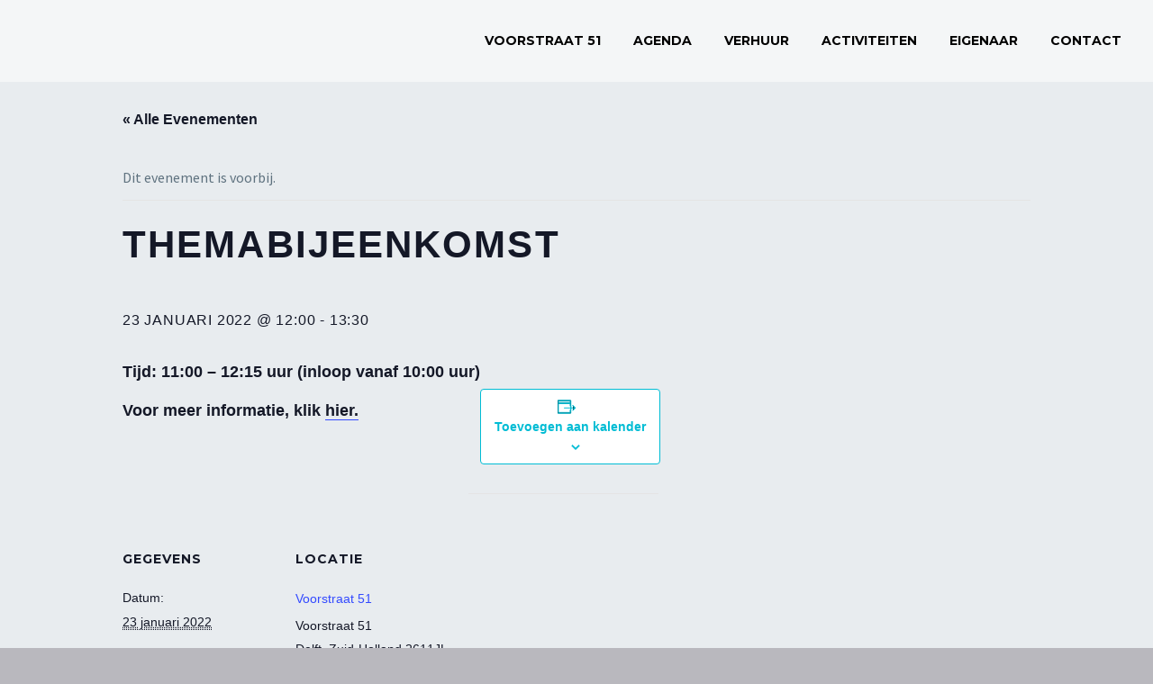

--- FILE ---
content_type: text/html; charset=UTF-8
request_url: https://voorstraat51.nl/event/themabijeenkomst-4/
body_size: 28200
content:
<!DOCTYPE html>
<!--[if IE 7]>
<html class="ie ie7" lang="nl-NL" xmlns:og="http://ogp.me/ns#" xmlns:fb="http://ogp.me/ns/fb#">
<![endif]-->
<!--[if IE 8]>
<html class="ie ie8" lang="nl-NL" xmlns:og="http://ogp.me/ns#" xmlns:fb="http://ogp.me/ns/fb#">
<![endif]-->
<!--[if !(IE 7) | !(IE 8) ]><!-->
<html lang="nl-NL" xmlns:og="http://ogp.me/ns#" xmlns:fb="http://ogp.me/ns/fb#">
<!--<![endif]-->
<head>
	<meta charset="UTF-8">
	<meta name="viewport" content="width=device-width, initial-scale=1.0" />
	<link rel="profile" href="http://gmpg.org/xfn/11">
	<link rel="pingback" href="https://voorstraat51.nl/xmlrpc.php">
	<style>.tgpli-background-inited { background-image: none !important; }img[data-tgpli-image-inited] { display:none !important;visibility:hidden !important; }</style>        <script type="text/placeholder" data-script-id="delayed-script-0"></script>
        <script type="text/placeholder" data-script-id="delayed-script-1"></script><link rel='stylesheet' id='tec-variables-skeleton-css' href='https://voorstraat51.nl/wp-content/plugins/the-events-calendar/common/src/resources/css/variables-skeleton.min.css?ver=5.0.9' type='text/css' media='all' />
<link rel='stylesheet' id='tribe-common-skeleton-style-css' href='https://voorstraat51.nl/wp-content/plugins/the-events-calendar/common/src/resources/css/common-skeleton.min.css?ver=5.0.9' type='text/css' media='all' />
<link rel='stylesheet' id='tribe-events-views-v2-bootstrap-datepicker-styles-css' href='https://voorstraat51.nl/wp-content/plugins/the-events-calendar/vendor/bootstrap-datepicker/css/bootstrap-datepicker.standalone.min.css?ver=6.0.8' type='text/css' media='all' />
<link rel='stylesheet' id='tribe-tooltipster-css-css' href='https://voorstraat51.nl/wp-content/plugins/the-events-calendar/common/vendor/tooltipster/tooltipster.bundle.min.css?ver=5.0.9' type='text/css' media='all' />
<link rel='stylesheet' id='tribe-events-views-v2-skeleton-css' href='https://voorstraat51.nl/wp-content/plugins/the-events-calendar/src/resources/css/views-skeleton.min.css?ver=6.0.8' type='text/css' media='all' />
<link rel='stylesheet' id='tribe-events-views-v2-print-css' href='https://voorstraat51.nl/wp-content/plugins/the-events-calendar/src/resources/css/views-print.min.css?ver=6.0.8' type='text/css' media='print' />
<link rel='stylesheet' id='tec-variables-full-css' href='https://voorstraat51.nl/wp-content/plugins/the-events-calendar/common/src/resources/css/variables-full.min.css?ver=5.0.9' type='text/css' media='all' />
<link rel='stylesheet' id='tribe-common-full-style-css' href='https://voorstraat51.nl/wp-content/plugins/the-events-calendar/common/src/resources/css/common-full.min.css?ver=5.0.9' type='text/css' media='all' />
<link rel='stylesheet' id='tribe-events-views-v2-full-css' href='https://voorstraat51.nl/wp-content/plugins/the-events-calendar/src/resources/css/views-full.min.css?ver=6.0.8' type='text/css' media='all' />
<link rel='stylesheet' id='tribe-events-pro-views-v2-print-css' href='https://voorstraat51.nl/wp-content/plugins/events-calendar-pro/src/resources/css/views-print.min.css?ver=6.0.7' type='text/css' media='print' />
<meta name='robots' content='index, follow, max-image-preview:large, max-snippet:-1, max-video-preview:-1' />
	<style>img:is([sizes="auto" i], [sizes^="auto," i]) { contain-intrinsic-size: 3000px 1500px }</style>
	
	<!-- This site is optimized with the Yoast SEO plugin v26.7 - https://yoast.com/wordpress/plugins/seo/ -->
	<title>Themabijeenkomst - Spiritueel Huis</title>
<link data-rocket-preload as="style" href="https://fonts.googleapis.com/css?family=Source%20Sans%20Pro%3A200%2C200italic%2C300%2C300italic%2C400%2C400italic%2C600%2C600italic%2C700%2C700italic%2C900%2C900italic%7CMontserrat%3A100%2C100italic%2C200%2C200italic%2C300%2C300italic%2C400%2C400italic%2C500%2C500italic%2C600%2C600italic%2C700%2C700italic%2C800%2C800italic%2C900%2C900italic%7COpen%20Sans%3A300%2C300italic%2Cregular%2Citalic%2C600%2C600italic%2C700%2C700italic%2C800%2C800italic&#038;subset=cyrillic%2Ccyrillic-ext%2Cgreek%2Cgreek-ext%2Clatin%2Clatin-ext%2Cvietnamese,latin&#038;display=swap" rel="preload">
<link href="https://fonts.googleapis.com/css?family=Source%20Sans%20Pro%3A200%2C200italic%2C300%2C300italic%2C400%2C400italic%2C600%2C600italic%2C700%2C700italic%2C900%2C900italic%7CMontserrat%3A100%2C100italic%2C200%2C200italic%2C300%2C300italic%2C400%2C400italic%2C500%2C500italic%2C600%2C600italic%2C700%2C700italic%2C800%2C800italic%2C900%2C900italic%7COpen%20Sans%3A300%2C300italic%2Cregular%2Citalic%2C600%2C600italic%2C700%2C700italic%2C800%2C800italic&#038;subset=cyrillic%2Ccyrillic-ext%2Cgreek%2Cgreek-ext%2Clatin%2Clatin-ext%2Cvietnamese,latin&#038;display=swap" media="print" onload="this.media=&#039;all&#039;" rel="stylesheet">
<noscript><link rel="stylesheet" href="https://fonts.googleapis.com/css?family=Source%20Sans%20Pro%3A200%2C200italic%2C300%2C300italic%2C400%2C400italic%2C600%2C600italic%2C700%2C700italic%2C900%2C900italic%7CMontserrat%3A100%2C100italic%2C200%2C200italic%2C300%2C300italic%2C400%2C400italic%2C500%2C500italic%2C600%2C600italic%2C700%2C700italic%2C800%2C800italic%2C900%2C900italic%7COpen%20Sans%3A300%2C300italic%2Cregular%2Citalic%2C600%2C600italic%2C700%2C700italic%2C800%2C800italic&#038;subset=cyrillic%2Ccyrillic-ext%2Cgreek%2Cgreek-ext%2Clatin%2Clatin-ext%2Cvietnamese,latin&#038;display=swap"></noscript>
	<link rel="canonical" href="https://voorstraat51.nl/event/themabijeenkomst-4/" />
	<meta property="og:locale" content="nl_NL" />
	<meta property="og:type" content="article" />
	<meta property="og:title" content="Themabijeenkomst - Spiritueel Huis" />
	<meta property="og:description" content="Tijd: 11:00 &#8211; 12:15 uur (inloop vanaf 10:00 uur) Voor meer informatie, klik hier." />
	<meta property="og:url" content="https://voorstraat51.nl/event/themabijeenkomst-4/" />
	<meta property="og:site_name" content="Spiritueel Huis" />
	<meta name="twitter:card" content="summary_large_image" />
	<meta name="twitter:label1" content="Geschatte leestijd" />
	<meta name="twitter:data1" content="1 minuut" />
	<script type="application/ld+json" class="yoast-schema-graph">{"@context":"https://schema.org","@graph":[{"@type":"WebPage","@id":"https://voorstraat51.nl/event/themabijeenkomst-4/","url":"https://voorstraat51.nl/event/themabijeenkomst-4/","name":"Themabijeenkomst - Spiritueel Huis","isPartOf":{"@id":"https://voorstraat51.nl/#website"},"datePublished":"2021-10-27T15:36:56+00:00","breadcrumb":{"@id":"https://voorstraat51.nl/event/themabijeenkomst-4/#breadcrumb"},"inLanguage":"nl-NL","potentialAction":[{"@type":"ReadAction","target":["https://voorstraat51.nl/event/themabijeenkomst-4/"]}]},{"@type":"BreadcrumbList","@id":"https://voorstraat51.nl/event/themabijeenkomst-4/#breadcrumb","itemListElement":[{"@type":"ListItem","position":1,"name":"Home","item":"https://voorstraat51.nl/"},{"@type":"ListItem","position":2,"name":"Evenementen","item":"https://voorstraat51.nl/evenementen/"},{"@type":"ListItem","position":3,"name":"Themabijeenkomst"}]},{"@type":"WebSite","@id":"https://voorstraat51.nl/#website","url":"https://voorstraat51.nl/","name":"Spiritueel Huis","description":"Voorstraat 51","potentialAction":[{"@type":"SearchAction","target":{"@type":"EntryPoint","urlTemplate":"https://voorstraat51.nl/?s={search_term_string}"},"query-input":{"@type":"PropertyValueSpecification","valueRequired":true,"valueName":"search_term_string"}}],"inLanguage":"nl-NL"},{"@type":"Event","name":"Themabijeenkomst","description":"Tijd: 11:00 &#8211; 12:15 uur (inloop vanaf 10:00 uur) Voor meer informatie, klik hier.","url":"https://voorstraat51.nl/event/themabijeenkomst-4/","eventAttendanceMode":"https://schema.org/OfflineEventAttendanceMode","startDate":"2022-01-23T12:00:00+01:00","endDate":"2022-01-23T13:30:00+01:00","location":{"@type":"Place","name":"Voorstraat 51","description":"","url":"https://voorstraat51.nl/locatie/bibliotheek-voorstraat-51/","address":{"@type":"PostalAddress","streetAddress":"Voorstraat 51","addressLocality":"Delft","addressRegion":"Zuid-Holland","postalCode":"2611JL","addressCountry":"Nederland"},"telephone":"06-53 97 11 11","sameAs":"https://voorstraat51.nl/"},"@id":"https://voorstraat51.nl/event/themabijeenkomst-4/#event","mainEntityOfPage":{"@id":"https://voorstraat51.nl/event/themabijeenkomst-4/"}}]}</script>
	<!-- / Yoast SEO plugin. -->


<link rel='dns-prefetch' href='//fonts.googleapis.com' />
<link href='https://fonts.gstatic.com' crossorigin rel='preconnect' />
<link rel="alternate" type="application/rss+xml" title="Spiritueel Huis &raquo; feed" href="https://voorstraat51.nl/feed/" />
<link rel="alternate" type="application/rss+xml" title="Spiritueel Huis &raquo; reacties feed" href="https://voorstraat51.nl/comments/feed/" />
<link rel="alternate" type="text/calendar" title="Spiritueel Huis &raquo; iCal Feed" href="https://voorstraat51.nl/evenementen/?ical=1" />
<link rel="alternate" type="application/rss+xml" title="Spiritueel Huis &raquo; Themabijeenkomst reacties feed" href="https://voorstraat51.nl/event/themabijeenkomst-4/feed/" />
<link data-minify="1" rel='stylesheet' id='thegem-preloader-css' href='https://voorstraat51.nl/wp-content/cache/min/1/wp-content/themes/thegem/css/thegem-preloader.css?ver=1761578817' type='text/css' media='all' />
<style id='thegem-preloader-inline-css' type='text/css'>

		body:not(.compose-mode) .gem-icon-style-gradient span,
		body:not(.compose-mode) .gem-icon .gem-icon-half-1,
		body:not(.compose-mode) .gem-icon .gem-icon-half-2 {
			opacity: 0 !important;
			}
</style>
<link data-minify="1" rel='stylesheet' id='thegem-reset-css' href='https://voorstraat51.nl/wp-content/cache/min/1/wp-content/themes/thegem/css/thegem-reset.css?ver=1761578817' type='text/css' media='all' />
<link data-minify="1" rel='stylesheet' id='thegem-grid-css' href='https://voorstraat51.nl/wp-content/cache/min/1/wp-content/themes/thegem/css/thegem-grid.css?ver=1761578817' type='text/css' media='all' />
<link data-minify="1" rel='stylesheet' id='thegem-style-css' href='https://voorstraat51.nl/wp-content/cache/min/1/wp-content/themes/thegem/style.css?ver=1761578817' type='text/css' media='all' />
<link data-minify="1" rel='stylesheet' id='thegem-header-css' href='https://voorstraat51.nl/wp-content/cache/min/1/wp-content/themes/thegem/css/thegem-header.css?ver=1761578817' type='text/css' media='all' />
<link data-minify="1" rel='stylesheet' id='thegem-widgets-css' href='https://voorstraat51.nl/wp-content/cache/min/1/wp-content/themes/thegem/css/thegem-widgets.css?ver=1761578817' type='text/css' media='all' />
<link data-minify="1" rel='stylesheet' id='thegem-new-css-css' href='https://voorstraat51.nl/wp-content/cache/min/1/wp-content/themes/thegem/css/thegem-new-css.css?ver=1761578817' type='text/css' media='all' />
<link data-minify="1" rel='stylesheet' id='perevazka-css-css-css' href='https://voorstraat51.nl/wp-content/cache/min/1/wp-content/themes/thegem/css/thegem-perevazka-css.css?ver=1761578817' type='text/css' media='all' />

<link data-minify="1" rel='stylesheet' id='thegem-custom-css' href='https://voorstraat51.nl/wp-content/cache/min/1/wp-content/themes/thegem/css/custom-BoE8XJ11.css?ver=1761578817' type='text/css' media='all' />
<style id='thegem-custom-inline-css' type='text/css'>
.vc_custom_1613659632611{margin-bottom: 0px !important;background-color: #3b3b3b !important;}
#page-title {background-color: #6c7cd0;padding-top: 80px;padding-bottom: 80px;}#page-title h1,#page-title .title-rich-content {color: #ffffff;}.page-title-excerpt {color: #ffffff;margin-top: 18px;}#page-title .page-title-title {margin-top: 0px;}.page-title-inner,body .breadcrumbs{padding-left: 0px;padding-right: 0px;}body .page-title-block .breadcrumbs-container{	text-align: center;}.block-content {padding-top: 135px;}.block-content:last-of-type {padding-bottom: 110px;}#top-area {	display: none;}.header-background:before {	opacity: 0.5;}@media (max-width: 991px) {#page-title {padding-top: 80px;padding-bottom: 80px;}.page-title-inner, body .breadcrumbs{padding-left: 0px;padding-right: 0px;}.page-title-excerpt {margin-top: 18px;}#page-title .page-title-title {margin-top: 0px;}.block-content {}.block-content:last-of-type {}#top-area {	display: block;}}@media (max-width: 767px) {#page-title {padding-top: 80px;padding-bottom: 80px;}.page-title-inner,body .breadcrumbs{padding-left: 0px;padding-right: 0px;}.page-title-excerpt {margin-top: 18px;}#page-title .page-title-title {margin-top: 0px;}.block-content {}.block-content:last-of-type {}#top-area {	display: block;}}
</style>
<link data-minify="1" rel='stylesheet' id='js_composer_front-css' href='https://voorstraat51.nl/wp-content/cache/min/1/wp-content/plugins/js_composer/assets/css/js_composer.min.css?ver=1761578817' type='text/css' media='all' />
<link data-minify="1" rel='stylesheet' id='thegem-additional-blog-1-css' href='https://voorstraat51.nl/wp-content/cache/min/1/wp-content/themes/thegem/css/thegem-additional-blog-1.css?ver=1761578817' type='text/css' media='all' />
<link rel='stylesheet' id='jquery-fancybox-css' href='https://voorstraat51.nl/wp-content/themes/thegem/js/fancyBox/jquery.fancybox.min.css?ver=6.8.3' type='text/css' media='all' />
<link data-minify="1" rel='stylesheet' id='thegem-vc_elements-css' href='https://voorstraat51.nl/wp-content/cache/min/1/wp-content/themes/thegem/css/thegem-vc_elements.css?ver=1761578817' type='text/css' media='all' />
<link rel='stylesheet' id='tribe-events-full-pro-calendar-style-css' href='https://voorstraat51.nl/wp-content/plugins/events-calendar-pro/src/resources/css/tribe-events-pro-full.min.css?ver=6.0.7' type='text/css' media='all' />
<link rel='stylesheet' id='tribe-events-pro-mini-calendar-block-styles-css' href='https://voorstraat51.nl/wp-content/plugins/events-calendar-pro/src/resources/css/tribe-events-pro-mini-calendar-block.min.css?ver=6.0.7' type='text/css' media='all' />
<link rel='stylesheet' id='tec-events-pro-single-css' href='https://voorstraat51.nl/wp-content/plugins/events-calendar-pro/src/resources/css/events-single.min.css?ver=6.0.7' type='text/css' media='all' />
<link rel='stylesheet' id='tribe-events-v2-single-skeleton-css' href='https://voorstraat51.nl/wp-content/plugins/the-events-calendar/src/resources/css/tribe-events-single-skeleton.min.css?ver=6.0.8' type='text/css' media='all' />
<link rel='stylesheet' id='tribe-events-v2-single-skeleton-full-css' href='https://voorstraat51.nl/wp-content/plugins/the-events-calendar/src/resources/css/tribe-events-single-full.min.css?ver=6.0.8' type='text/css' media='all' />
<style id='wp-emoji-styles-inline-css' type='text/css'>

	img.wp-smiley, img.emoji {
		display: inline !important;
		border: none !important;
		box-shadow: none !important;
		height: 1em !important;
		width: 1em !important;
		margin: 0 0.07em !important;
		vertical-align: -0.1em !important;
		background: none !important;
		padding: 0 !important;
	}
</style>
<link rel='stylesheet' id='wp-block-library-css' href='https://voorstraat51.nl/wp-includes/css/dist/block-library/style.min.css?ver=6.8.3' type='text/css' media='all' />
<style id='classic-theme-styles-inline-css' type='text/css'>
/*! This file is auto-generated */
.wp-block-button__link{color:#fff;background-color:#32373c;border-radius:9999px;box-shadow:none;text-decoration:none;padding:calc(.667em + 2px) calc(1.333em + 2px);font-size:1.125em}.wp-block-file__button{background:#32373c;color:#fff;text-decoration:none}
</style>
<style id='global-styles-inline-css' type='text/css'>
:root{--wp--preset--aspect-ratio--square: 1;--wp--preset--aspect-ratio--4-3: 4/3;--wp--preset--aspect-ratio--3-4: 3/4;--wp--preset--aspect-ratio--3-2: 3/2;--wp--preset--aspect-ratio--2-3: 2/3;--wp--preset--aspect-ratio--16-9: 16/9;--wp--preset--aspect-ratio--9-16: 9/16;--wp--preset--color--black: #000000;--wp--preset--color--cyan-bluish-gray: #abb8c3;--wp--preset--color--white: #ffffff;--wp--preset--color--pale-pink: #f78da7;--wp--preset--color--vivid-red: #cf2e2e;--wp--preset--color--luminous-vivid-orange: #ff6900;--wp--preset--color--luminous-vivid-amber: #fcb900;--wp--preset--color--light-green-cyan: #7bdcb5;--wp--preset--color--vivid-green-cyan: #00d084;--wp--preset--color--pale-cyan-blue: #8ed1fc;--wp--preset--color--vivid-cyan-blue: #0693e3;--wp--preset--color--vivid-purple: #9b51e0;--wp--preset--gradient--vivid-cyan-blue-to-vivid-purple: linear-gradient(135deg,rgba(6,147,227,1) 0%,rgb(155,81,224) 100%);--wp--preset--gradient--light-green-cyan-to-vivid-green-cyan: linear-gradient(135deg,rgb(122,220,180) 0%,rgb(0,208,130) 100%);--wp--preset--gradient--luminous-vivid-amber-to-luminous-vivid-orange: linear-gradient(135deg,rgba(252,185,0,1) 0%,rgba(255,105,0,1) 100%);--wp--preset--gradient--luminous-vivid-orange-to-vivid-red: linear-gradient(135deg,rgba(255,105,0,1) 0%,rgb(207,46,46) 100%);--wp--preset--gradient--very-light-gray-to-cyan-bluish-gray: linear-gradient(135deg,rgb(238,238,238) 0%,rgb(169,184,195) 100%);--wp--preset--gradient--cool-to-warm-spectrum: linear-gradient(135deg,rgb(74,234,220) 0%,rgb(151,120,209) 20%,rgb(207,42,186) 40%,rgb(238,44,130) 60%,rgb(251,105,98) 80%,rgb(254,248,76) 100%);--wp--preset--gradient--blush-light-purple: linear-gradient(135deg,rgb(255,206,236) 0%,rgb(152,150,240) 100%);--wp--preset--gradient--blush-bordeaux: linear-gradient(135deg,rgb(254,205,165) 0%,rgb(254,45,45) 50%,rgb(107,0,62) 100%);--wp--preset--gradient--luminous-dusk: linear-gradient(135deg,rgb(255,203,112) 0%,rgb(199,81,192) 50%,rgb(65,88,208) 100%);--wp--preset--gradient--pale-ocean: linear-gradient(135deg,rgb(255,245,203) 0%,rgb(182,227,212) 50%,rgb(51,167,181) 100%);--wp--preset--gradient--electric-grass: linear-gradient(135deg,rgb(202,248,128) 0%,rgb(113,206,126) 100%);--wp--preset--gradient--midnight: linear-gradient(135deg,rgb(2,3,129) 0%,rgb(40,116,252) 100%);--wp--preset--font-size--small: 13px;--wp--preset--font-size--medium: 20px;--wp--preset--font-size--large: 36px;--wp--preset--font-size--x-large: 42px;--wp--preset--spacing--20: 0.44rem;--wp--preset--spacing--30: 0.67rem;--wp--preset--spacing--40: 1rem;--wp--preset--spacing--50: 1.5rem;--wp--preset--spacing--60: 2.25rem;--wp--preset--spacing--70: 3.38rem;--wp--preset--spacing--80: 5.06rem;--wp--preset--shadow--natural: 6px 6px 9px rgba(0, 0, 0, 0.2);--wp--preset--shadow--deep: 12px 12px 50px rgba(0, 0, 0, 0.4);--wp--preset--shadow--sharp: 6px 6px 0px rgba(0, 0, 0, 0.2);--wp--preset--shadow--outlined: 6px 6px 0px -3px rgba(255, 255, 255, 1), 6px 6px rgba(0, 0, 0, 1);--wp--preset--shadow--crisp: 6px 6px 0px rgba(0, 0, 0, 1);}:where(.is-layout-flex){gap: 0.5em;}:where(.is-layout-grid){gap: 0.5em;}body .is-layout-flex{display: flex;}.is-layout-flex{flex-wrap: wrap;align-items: center;}.is-layout-flex > :is(*, div){margin: 0;}body .is-layout-grid{display: grid;}.is-layout-grid > :is(*, div){margin: 0;}:where(.wp-block-columns.is-layout-flex){gap: 2em;}:where(.wp-block-columns.is-layout-grid){gap: 2em;}:where(.wp-block-post-template.is-layout-flex){gap: 1.25em;}:where(.wp-block-post-template.is-layout-grid){gap: 1.25em;}.has-black-color{color: var(--wp--preset--color--black) !important;}.has-cyan-bluish-gray-color{color: var(--wp--preset--color--cyan-bluish-gray) !important;}.has-white-color{color: var(--wp--preset--color--white) !important;}.has-pale-pink-color{color: var(--wp--preset--color--pale-pink) !important;}.has-vivid-red-color{color: var(--wp--preset--color--vivid-red) !important;}.has-luminous-vivid-orange-color{color: var(--wp--preset--color--luminous-vivid-orange) !important;}.has-luminous-vivid-amber-color{color: var(--wp--preset--color--luminous-vivid-amber) !important;}.has-light-green-cyan-color{color: var(--wp--preset--color--light-green-cyan) !important;}.has-vivid-green-cyan-color{color: var(--wp--preset--color--vivid-green-cyan) !important;}.has-pale-cyan-blue-color{color: var(--wp--preset--color--pale-cyan-blue) !important;}.has-vivid-cyan-blue-color{color: var(--wp--preset--color--vivid-cyan-blue) !important;}.has-vivid-purple-color{color: var(--wp--preset--color--vivid-purple) !important;}.has-black-background-color{background-color: var(--wp--preset--color--black) !important;}.has-cyan-bluish-gray-background-color{background-color: var(--wp--preset--color--cyan-bluish-gray) !important;}.has-white-background-color{background-color: var(--wp--preset--color--white) !important;}.has-pale-pink-background-color{background-color: var(--wp--preset--color--pale-pink) !important;}.has-vivid-red-background-color{background-color: var(--wp--preset--color--vivid-red) !important;}.has-luminous-vivid-orange-background-color{background-color: var(--wp--preset--color--luminous-vivid-orange) !important;}.has-luminous-vivid-amber-background-color{background-color: var(--wp--preset--color--luminous-vivid-amber) !important;}.has-light-green-cyan-background-color{background-color: var(--wp--preset--color--light-green-cyan) !important;}.has-vivid-green-cyan-background-color{background-color: var(--wp--preset--color--vivid-green-cyan) !important;}.has-pale-cyan-blue-background-color{background-color: var(--wp--preset--color--pale-cyan-blue) !important;}.has-vivid-cyan-blue-background-color{background-color: var(--wp--preset--color--vivid-cyan-blue) !important;}.has-vivid-purple-background-color{background-color: var(--wp--preset--color--vivid-purple) !important;}.has-black-border-color{border-color: var(--wp--preset--color--black) !important;}.has-cyan-bluish-gray-border-color{border-color: var(--wp--preset--color--cyan-bluish-gray) !important;}.has-white-border-color{border-color: var(--wp--preset--color--white) !important;}.has-pale-pink-border-color{border-color: var(--wp--preset--color--pale-pink) !important;}.has-vivid-red-border-color{border-color: var(--wp--preset--color--vivid-red) !important;}.has-luminous-vivid-orange-border-color{border-color: var(--wp--preset--color--luminous-vivid-orange) !important;}.has-luminous-vivid-amber-border-color{border-color: var(--wp--preset--color--luminous-vivid-amber) !important;}.has-light-green-cyan-border-color{border-color: var(--wp--preset--color--light-green-cyan) !important;}.has-vivid-green-cyan-border-color{border-color: var(--wp--preset--color--vivid-green-cyan) !important;}.has-pale-cyan-blue-border-color{border-color: var(--wp--preset--color--pale-cyan-blue) !important;}.has-vivid-cyan-blue-border-color{border-color: var(--wp--preset--color--vivid-cyan-blue) !important;}.has-vivid-purple-border-color{border-color: var(--wp--preset--color--vivid-purple) !important;}.has-vivid-cyan-blue-to-vivid-purple-gradient-background{background: var(--wp--preset--gradient--vivid-cyan-blue-to-vivid-purple) !important;}.has-light-green-cyan-to-vivid-green-cyan-gradient-background{background: var(--wp--preset--gradient--light-green-cyan-to-vivid-green-cyan) !important;}.has-luminous-vivid-amber-to-luminous-vivid-orange-gradient-background{background: var(--wp--preset--gradient--luminous-vivid-amber-to-luminous-vivid-orange) !important;}.has-luminous-vivid-orange-to-vivid-red-gradient-background{background: var(--wp--preset--gradient--luminous-vivid-orange-to-vivid-red) !important;}.has-very-light-gray-to-cyan-bluish-gray-gradient-background{background: var(--wp--preset--gradient--very-light-gray-to-cyan-bluish-gray) !important;}.has-cool-to-warm-spectrum-gradient-background{background: var(--wp--preset--gradient--cool-to-warm-spectrum) !important;}.has-blush-light-purple-gradient-background{background: var(--wp--preset--gradient--blush-light-purple) !important;}.has-blush-bordeaux-gradient-background{background: var(--wp--preset--gradient--blush-bordeaux) !important;}.has-luminous-dusk-gradient-background{background: var(--wp--preset--gradient--luminous-dusk) !important;}.has-pale-ocean-gradient-background{background: var(--wp--preset--gradient--pale-ocean) !important;}.has-electric-grass-gradient-background{background: var(--wp--preset--gradient--electric-grass) !important;}.has-midnight-gradient-background{background: var(--wp--preset--gradient--midnight) !important;}.has-small-font-size{font-size: var(--wp--preset--font-size--small) !important;}.has-medium-font-size{font-size: var(--wp--preset--font-size--medium) !important;}.has-large-font-size{font-size: var(--wp--preset--font-size--large) !important;}.has-x-large-font-size{font-size: var(--wp--preset--font-size--x-large) !important;}
:where(.wp-block-post-template.is-layout-flex){gap: 1.25em;}:where(.wp-block-post-template.is-layout-grid){gap: 1.25em;}
:where(.wp-block-columns.is-layout-flex){gap: 2em;}:where(.wp-block-columns.is-layout-grid){gap: 2em;}
:root :where(.wp-block-pullquote){font-size: 1.5em;line-height: 1.6;}
</style>
<link data-minify="1" rel='stylesheet' id='sr7css-css' href='https://voorstraat51.nl/wp-content/cache/min/1/wp-content/plugins/revslider/public/css/sr7.css?ver=1761578817' type='text/css' media='all' />
<link data-minify="1" rel='stylesheet' id='js_composer_custom_css-css' href='https://voorstraat51.nl/wp-content/cache/min/1/wp-content/uploads/js_composer/custom.css?ver=1761578817' type='text/css' media='all' />
<script type="text/javascript">var n489D_vars={"triggerDomEvent":"true", "delayOn":"false", "triggerElementor":"true", "linkPreload":"false", "excludeLink":["add-to-cart"]};</script><script type="text/placeholder" data-script-id="delayed-script-2"></script><script type="text/placeholder" data-script-id="delayed-script-3"></script>
<script type="text/placeholder" data-script-id="delayed-script-4"></script>
<script type="text/placeholder" data-script-id="delayed-script-5"></script>
<script type="text/placeholder" data-script-id="delayed-script-6"></script>
<script type="text/placeholder" data-script-id="delayed-script-7"></script>
<!--[if lt IE 9]>
<script type="text/placeholder" data-script-id="delayed-script-8"></script>
<![endif]-->
<script type="text/placeholder" data-script-id="delayed-script-9"></script>
<script type="text/placeholder" data-script-id="delayed-script-10"></script>
<script type="text/placeholder" data-script-id="delayed-script-11"></script>
<script type="text/placeholder" data-script-id="delayed-script-12"></script>
<script type="text/placeholder" data-script-id="delayed-script-13"></script>
<script type="text/placeholder" data-script-id="delayed-script-14"></script>
<script type="text/placeholder" data-script-id="delayed-script-15"></script><link rel="https://api.w.org/" href="https://voorstraat51.nl/wp-json/" /><link rel="alternate" title="JSON" type="application/json" href="https://voorstraat51.nl/wp-json/wp/v2/tribe_events/31188" /><link rel="EditURI" type="application/rsd+xml" title="RSD" href="https://voorstraat51.nl/xmlrpc.php?rsd" />
<meta name="generator" content="WordPress 6.8.3" />
<link rel='shortlink' href='https://voorstraat51.nl/?p=31188' />
<link rel="alternate" title="oEmbed (JSON)" type="application/json+oembed" href="https://voorstraat51.nl/wp-json/oembed/1.0/embed?url=https%3A%2F%2Fvoorstraat51.nl%2Fevent%2Fthemabijeenkomst-4%2F" />
<link rel="alternate" title="oEmbed (XML)" type="text/xml+oembed" href="https://voorstraat51.nl/wp-json/oembed/1.0/embed?url=https%3A%2F%2Fvoorstraat51.nl%2Fevent%2Fthemabijeenkomst-4%2F&#038;format=xml" />
<meta name="tec-api-version" content="v1"><meta name="tec-api-origin" content="https://voorstraat51.nl"><link rel="alternate" href="https://voorstraat51.nl/wp-json/tribe/events/v1/events/31188" /><style type="text/css">.recentcomments a{display:inline !important;padding:0 !important;margin:0 !important;}</style><meta name="generator" content="Powered by WPBakery Page Builder - drag and drop page builder for WordPress."/>
<link rel="preconnect" href="https://fonts.googleapis.com">
<link rel="preconnect" href="https://fonts.gstatic.com/" crossorigin>
<meta name="generator" content="Powered by Slider Revolution 6.7.23 - responsive, Mobile-Friendly Slider Plugin for WordPress with comfortable drag and drop interface." />
<link rel="icon" href="https://voorstraat51.nl/wp-content/uploads/2022/12/voorstraat51-rond-1-150x150.png" sizes="32x32" />
<link rel="icon" href="https://voorstraat51.nl/wp-content/uploads/2022/12/voorstraat51-rond-1-256x256.png" sizes="192x192" />
<link rel="apple-touch-icon" href="https://voorstraat51.nl/wp-content/uploads/2022/12/voorstraat51-rond-1-256x256.png" />
<meta name="msapplication-TileImage" content="https://voorstraat51.nl/wp-content/uploads/2022/12/voorstraat51-rond-1-300x300.png" />
<script type="text/placeholder" data-script-id="delayed-script-16"></script><script type="text/placeholder" data-script-id="delayed-script-17"></script>
		<style type="text/css" id="wp-custom-css">
			.tribe-common--breakpoint-medium.tribe-events .tribe-events-calendar-month__body {
    background: white;
}

.tribe-events-calendar-month__day.tribe-events-calendar-month__day--current {
    background: #00bcd44f;
}

.tribe-common .tribe-common-c-btn-border, .tribe-common a.tribe-common-c-btn-border {
    border: 1px solid #00bcd4;
    color: #00bcd4;
}

.single-tribe_events .tribe-events-c-subscribe-dropdown .tribe-events-c-subscribe-dropdown__button.tribe-events-c-subscribe-dropdown__button--active, .single-tribe_events .tribe-events-c-subscribe-dropdown .tribe-events-c-subscribe-dropdown__button:focus, .single-tribe_events .tribe-events-c-subscribe-dropdown .tribe-events-c-subscribe-dropdown__button:focus-within, .single-tribe_events .tribe-events-c-subscribe-dropdown .tribe-events-c-subscribe-dropdown__button:hover, .tribe-events .tribe-events-c-subscribe-dropdown .tribe-events-c-subscribe-dropdown__button.tribe-events-c-subscribe-dropdown__button--active, .tribe-events .tribe-events-c-subscribe-dropdown .tribe-events-c-subscribe-dropdown__button:focus, .tribe-events .tribe-events-c-subscribe-dropdown .tribe-events-c-subscribe-dropdown__button:focus-within, .tribe-events .tribe-events-c-subscribe-dropdown .tribe-events-c-subscribe-dropdown__button:hover {
    background-color: #00bcd4;
    color: var(--tec-color-background);
}		</style>
		<noscript><style> .wpb_animate_when_almost_visible { opacity: 1; }</style></noscript>
		
<meta name="generator" content="WP Rocket 3.19.4" data-wpr-features="wpr_minify_css wpr_preload_links wpr_desktop" /></head>


<body class="wp-singular tribe_events-template-default single single-tribe_events postid-31188 wp-theme-thegem jvh-api2 tribe-events-page-template tribe-no-js tribe-filter-live wpb-js-composer js-comp-ver-8.7.2 vc_responsive events-single tribe-events-style-full tribe-events-style-theme">




<div data-rocket-location-hash="b196d44d67c926fb532e2cbc2c3b9768" id="page" class="layout-fullwidth header-style-3">

			<a href="#page" class="scroll-top-button"></a>
	
	
		
		<div id="site-header-wrapper"  class="site-header-wrapper-transparent  sticky-header-on-mobile" >

			
			<div data-rocket-location-hash="02b98a3586e3be837ca161da370677ec" class="menu-overlay"></div>
			<header data-rocket-location-hash="9207cc693f8ba691bdaa57c7523d4d61" id="site-header" class="site-header animated-header mobile-menu-layout-overlay" role="banner">
													<div class="top-area-background">
						<div id="top-area" class="top-area top-area-style-default top-area-alignment-left">
	<div data-rocket-location-hash="e6eb6fcccd8ab4e0754c54f80a5d14c0" class="container">
		<div class="top-area-items inline-inside">
							<div class="top-area-block top-area-contacts"><div class="gem-contacts inline-inside"><div class="gem-contacts-item gem-contacts-address">Voorstraat 51, 2611 JL Delft</div></div></div>
											</div>
	</div>
</div>
					</div>
				
				<div class="header-background">
					<div class="container container-fullwidth">
						<div class="header-main logo-position-left header-colors-light header-layout-default header-layout-fullwidth header-style-3">
																							<div class="site-title">
											<div class="site-logo" style="width:164px;">
			<a href="https://voorstraat51.nl/" rel="home">
									Spiritueel Huis							</a>
		</div>
										</div>
																											<nav id="primary-navigation" class="site-navigation primary-navigation" role="navigation">
											<button class="menu-toggle dl-trigger">Primary Menu<span class="menu-line-1"></span><span class="menu-line-2"></span><span class="menu-line-3"></span></button><div class="overlay-menu-wrapper"><div class="overlay-menu-table"><div class="overlay-menu-row"><div class="overlay-menu-cell">																							<ul id="primary-menu" class="nav-menu styled no-responsive"><li id="menu-item-32420" class="menu-item menu-item-type-post_type menu-item-object-page menu-item-home menu-item-32420 megamenu-first-element"><a href="https://voorstraat51.nl/">Voorstraat 51</a></li>
<li id="menu-item-30445" class="menu-item menu-item-type-custom menu-item-object-custom menu-item-30445 megamenu-first-element"><a href="https://voorstraat51.nl/evenementen">Agenda</a></li>
<li id="menu-item-32397" class="menu-item menu-item-type-post_type menu-item-object-page menu-item-32397 megamenu-first-element"><a href="https://voorstraat51.nl/verhuur-faciliteiten/">Verhuur</a></li>
<li id="menu-item-30088" class="menu-item menu-item-type-custom menu-item-object-custom menu-item-home menu-item-30088 megamenu-first-element"><a href="https://voorstraat51.nl/#activiteiten">Activiteiten</a></li>
<li id="menu-item-33028" class="menu-item menu-item-type-custom menu-item-object-custom menu-item-33028 megamenu-first-element"><a href="https://voorstraat51.nl/gegevens-van-organisatie-en-bestuur/">Eigenaar</a></li>
<li id="menu-item-30090" class="menu-item menu-item-type-custom menu-item-object-custom menu-item-home menu-item-30090 megamenu-first-element"><a href="https://voorstraat51.nl/#contact">Contact</a></li>
</ul>																						</div></div></div></div>										</nav>
																														</div>
					</div>
				</div>
			</header><!-- #site-header -->
					</div><!-- #site-header-wrapper -->

	
	<div data-rocket-location-hash="28faf90a42ac84702687e06346fd44d0" id="main" class="site-main">
<main data-rocket-location-hash="75b4ff37768783349b7ea4b80584b7d6" id="tribe-events-pg-template" class="tribe-events-pg-template"><div class="tribe-events-before-html"></div><span class="tribe-events-ajax-loading"><img data-tgpli-src="https://voorstraat51.nl/wp-content/plugins/the-events-calendar/src/resources/images/tribe-loading.gif" data-adaptive="true" data-remove-src="true" data-src="https://voorstraat51.nl/wp-content/plugins/the-events-calendar/src/resources/images/tribe-loading.gif" data-count-lazy="1" fetchpriority="high" decoding="async"class=" tribe-events-spinner-medium" alt="Laden Evenementen" data-tgpli-inited data-tgpli-image-inited id="tgpli-69749bd7da5a9"   /><script>window.tgpQueue.add('tgpli-69749bd7da5a9')</script><noscript><img src="https://voorstraat51.nl/wp-content/plugins/the-events-calendar/src/resources/images/tribe-loading.gif" data-adaptive="true" data-remove-src="true" data-src="https://voorstraat51.nl/wp-content/plugins/the-events-calendar/src/resources/images/tribe-loading.gif" data-count-lazy="1" fetchpriority="high" decoding="async"class=" tribe-events-spinner-medium" alt="Laden Evenementen"  /></noscript></span>
<div id="tribe-events-content" class="tribe-events-single">

	<p class="tribe-events-back">
		<a href="https://voorstraat51.nl/evenementen/"> &laquo; Alle Evenementen</a>
	</p>

	<!-- Notices -->
	<div class="tribe-events-notices"><ul><li>Dit evenement is voorbij.</li></ul></div>
	<h1 class="tribe-events-single-event-title">Themabijeenkomst</h1>
	<div class="tribe-events-schedule tribe-clearfix">
		<h2><span class="tribe-event-date-start">23 januari 2022 @ 12:00</span> - <span class="tribe-event-time">13:30</span></h2>			</div>

	<!-- Event header -->
	<div id="tribe-events-header"  data-title="Themabijeenkomst - Spiritueel Huis" data-viewtitle="Themabijeenkomst">
		<!-- Navigation -->
		<nav class="tribe-events-nav-pagination" aria-label="Evenement Navigatie">
			<ul class="tribe-events-sub-nav">
				<li class="tribe-events-nav-previous"><a href="https://voorstraat51.nl/event/jaartraining-trance-nicole-de-haas/"><span>&laquo;</span> Jaartraining Trance Nicole de Haas</a></li>
				<li class="tribe-events-nav-next"><a href="https://voorstraat51.nl/event/training-intuitieve-ontwikkeling/">Training Intuïtieve Ontwikkeling <span>&raquo;</span></a></li>
			</ul>
			<!-- .tribe-events-sub-nav -->
		</nav>
	</div>
	<!-- #tribe-events-header -->

			<div id="post-31188" class="post-31188 tribe_events type-tribe_events status-publish tribe_events_cat-activiteiten cat_activiteiten">
			<!-- Event featured image, but exclude link -->
			
			<!-- Event content -->
						<div class="tribe-events-single-event-description tribe-events-content">
				<p><strong>Tijd: 11:00 &#8211; 12:15 uur (inloop vanaf 10:00 uur)</strong></p>
<p><strong>Voor meer informatie, klik <a href="https://voorstraat51.nl/pf/zondagsbijeenkomsten/">hier.</a></strong></p>
			</div>
			<!-- .tribe-events-single-event-description -->
			<div class="tribe-events tribe-common">
	<div class="tribe-events-c-subscribe-dropdown__container">
		<div class="tribe-events-c-subscribe-dropdown">
			<div class="tribe-common-c-btn-border tribe-events-c-subscribe-dropdown__button" tabindex="0">
				<svg  class="tribe-common-c-svgicon tribe-common-c-svgicon--cal-export tribe-events-c-subscribe-dropdown__export-icon"  viewBox="0 0 23 17" xmlns="http://www.w3.org/2000/svg">
  <path fill-rule="evenodd" clip-rule="evenodd" d="M.128.896V16.13c0 .211.145.383.323.383h15.354c.179 0 .323-.172.323-.383V.896c0-.212-.144-.383-.323-.383H.451C.273.513.128.684.128.896Zm16 6.742h-.901V4.679H1.009v10.729h14.218v-3.336h.901V7.638ZM1.01 1.614h14.218v2.058H1.009V1.614Z" />
  <path d="M20.5 9.846H8.312M18.524 6.953l2.89 2.909-2.855 2.855" stroke-width="1.2" stroke-linecap="round" stroke-linejoin="round"/>
</svg>
				<button class="tribe-events-c-subscribe-dropdown__button-text">
					Toevoegen aan kalender				</button>
				<svg  class="tribe-common-c-svgicon tribe-common-c-svgicon--caret-down tribe-events-c-subscribe-dropdown__button-icon"  viewBox="0 0 10 7" xmlns="http://www.w3.org/2000/svg"><path fill-rule="evenodd" clip-rule="evenodd" d="M1.008.609L5 4.6 8.992.61l.958.958L5 6.517.05 1.566l.958-.958z" class="tribe-common-c-svgicon__svg-fill"/></svg>
			</div>
			<div class="tribe-events-c-subscribe-dropdown__content">
				<ul class="tribe-events-c-subscribe-dropdown__list" tabindex="0">
											
<li class="tribe-events-c-subscribe-dropdown__list-item">
	<a
		href="https://www.google.com/calendar/event?action=TEMPLATE&#038;dates=20220123T110000/20220123T123000&#038;text=Themabijeenkomst&#038;details=%3Cstrong%3ETijd%3A+11%3A00+-+12%3A15+uur+%28inloop+vanaf+10%3A00+uur%29%3C%2Fstrong%3E%3Cstrong%3EVoor+meer+informatie%2C+klik+%3Ca+href%3D%22https%3A%2F%2Fvoorstraat51.nl%2Fpf%2Fzondagsbijeenkomsten%2F%22%3Ehier.%3C%2Fa%3E%3C%2Fstrong%3E&#038;location=Voorstraat%2051,%20Voorstraat%2051,%20Delft,%20Zuid-Holland,%202611JL,%20Nederland&#038;trp=false&#038;ctz=Europe/Amsterdam&#038;sprop=website:https://voorstraat51.nl"
		class="tribe-events-c-subscribe-dropdown__list-item-link"
		tabindex="0"
		target="_blank"
		rel="noopener noreferrer nofollow noindex"
	>
		Google Calendar	</a>
</li>
											
<li class="tribe-events-c-subscribe-dropdown__list-item">
	<a
		href="webcal://voorstraat51.nl/event/themabijeenkomst-4/?ical=1"
		class="tribe-events-c-subscribe-dropdown__list-item-link"
		tabindex="0"
		target="_blank"
		rel="noopener noreferrer nofollow noindex"
	>
		iCalendar	</a>
</li>
											
<li class="tribe-events-c-subscribe-dropdown__list-item">
	<a
		href="https://outlook.office.com/owa/?path=/calendar/action/compose&#038;rrv=addevent&#038;startdt=2022-01-23T11:00:00&#038;enddt=2022-01-23T12:30:00&#038;location=Voorstraat%2051,%20Voorstraat%2051,%20Delft,%20Zuid-Holland,%202611JL,%20Nederland&#038;subject=Themabijeenkomst&#038;body=Tijd%3A%2011%3A00%20-%2012%3A15%20uur%20%28inloop%20vanaf%2010%3A00%20uur%29Voor%20meer%20informatie%2C%20klik%20hier."
		class="tribe-events-c-subscribe-dropdown__list-item-link"
		tabindex="0"
		target="_blank"
		rel="noopener noreferrer nofollow noindex"
	>
		Outlook 365	</a>
</li>
											
<li class="tribe-events-c-subscribe-dropdown__list-item">
	<a
		href="https://outlook.live.com/owa/?path=/calendar/action/compose&#038;rrv=addevent&#038;startdt=2022-01-23T11:00:00&#038;enddt=2022-01-23T12:30:00&#038;location=Voorstraat%2051,%20Voorstraat%2051,%20Delft,%20Zuid-Holland,%202611JL,%20Nederland&#038;subject=Themabijeenkomst&#038;body=Tijd%3A%2011%3A00%20-%2012%3A15%20uur%20%28inloop%20vanaf%2010%3A00%20uur%29Voor%20meer%20informatie%2C%20klik%20hier."
		class="tribe-events-c-subscribe-dropdown__list-item-link"
		tabindex="0"
		target="_blank"
		rel="noopener noreferrer nofollow noindex"
	>
		Outlook Live	</a>
</li>
									</ul>
			</div>
		</div>
	</div>
</div>

			<!-- Event meta -->
						
	<div class="tribe-events-single-section tribe-events-event-meta primary tribe-clearfix">


<div class="tribe-events-meta-group tribe-events-meta-group-details">
	<h2 class="tribe-events-single-section-title"> Gegevens </h2>
	<dl>

		
			<dt class="tribe-events-start-date-label"> Datum: </dt>
			<dd>
				<abbr class="tribe-events-abbr tribe-events-start-date published dtstart" title="2022-01-23"> 23 januari 2022 </abbr>
			</dd>

			<dt class="tribe-events-start-time-label"> Tijd: </dt>
			<dd>
				<div class="tribe-events-abbr tribe-events-start-time published dtstart" title="2022-01-23">
					12:00 - 13:30									</div>
			</dd>

		
		
		
		<dt class="tribe-events-event-categories-label">Evenement Categorie:</dt> <dd class="tribe-events-event-categories"><a href="https://voorstraat51.nl/evenementen/categorie/activiteiten/" rel="tag">Activiteiten</a></dd>
		
		
			</dl>
</div>

<div class="tribe-events-meta-group tribe-events-meta-group-venue">
	<h2 class="tribe-events-single-section-title"> Locatie </h2>
	<dl>
		
		<dd class="tribe-venue"> <a href="https://voorstraat51.nl/locatie/bibliotheek-voorstraat-51/">Voorstraat 51</a> </dd>

					<dd class="tribe-venue-location">
				<address class="tribe-events-address">
					<span class="tribe-address">

<span class="tribe-street-address">Voorstraat 51</span>
	
		<br>
		<span class="tribe-locality">Delft</span><span class="tribe-delimiter">,</span>

	<abbr class="tribe-region tribe-events-abbr" title="Zuid-Holland">Zuid-Holland</abbr>

	<span class="tribe-postal-code">2611JL</span>

	<span class="tribe-country-name">Nederland</span>

</span>

											<a class="tribe-events-gmap" href="https://maps.google.com/maps?f=q&#038;source=s_q&#038;hl=en&#038;geocode=&#038;q=Voorstraat+51+Delft+Zuid-Holland+2611JL+Nederland" title="Klik om te bekijken op Google Maps" target="_blank" rel="noreferrer noopener">+ Google Maps</a>									</address>
			</dd>
		
					<dt class="tribe-venue-tel-label"> Telefoon: </dt>
			<dd class="tribe-venue-tel"> 06-53 97 11 11 </dd>
		
								<dd class="tribe-venue-url"> <a href="https://voorstraat51.nl/" target="_self" rel="external">Bekijk de site van Locatie</a> </dd>
		
			</dl>
</div>
<div class="tribe-events-meta-group tribe-events-meta-group-gmap">
<div class="tribe-events-venue-map">
	
<iframe
  aria-label="Locatie kaart"
  width="100%"
  height="350px"
  frameborder="0" style="border:0"
  data-tgpli-src="https://www.google.com/maps/embed/v1/place?key=AIzaSyDNsicAsP6-VuGtAb1O9riI3oc_NOb7IOU&#038;q=Voorstraat+51+Delft+Zuid-Holland+2611JL+Nederland+" data-tgpli-inited data-tgpli-iframe-inited id="tgpli-69749bd7da5fd"  allowfullscreen>
</iframe><script>window.tgpQueue.add('tgpli-69749bd7da5fd')</script><noscript><iframe
  aria-label="Locatie kaart"
  width="100%"
  height="350px"
  frameborder="0" style="border:0"
  src="https://www.google.com/maps/embed/v1/place?key=AIzaSyDNsicAsP6-VuGtAb1O9riI3oc_NOb7IOU&#038;q=Voorstraat+51+Delft+Zuid-Holland+2611JL+Nederland+" allowfullscreen>
</iframe></noscript></div>
</div>
	</div>


			
<h2 class="tribe-events-related-events-title">Related Evenementen</h2>

<ul class="tribe-related-events tribe-clearfix">
		<li>
				<div class="tribe-related-events-thumbnail">
			<a href="https://voorstraat51.nl/event/filosofie-en-spiritualiteit-8/2026-01-25/" class="url" rel="bookmark" tabindex="-1"><img data-tgpli-src="https://voorstraat51.nl/wp-content/plugins/events-calendar-pro/src/resources/images/tribe-related-events-placeholder.png" data-adaptive="true" data-remove-src="true" data-src="https://voorstraat51.nl/wp-content/plugins/events-calendar-pro/src/resources/images/tribe-related-events-placeholder.png" data-count-lazy="2" fetchpriority="high" decoding="async"alt="Filosofie en spiritualiteit" data-tgpli-inited data-tgpli-image-inited id="tgpli-69749bd7da5c3"   /><script>window.tgpQueue.add('tgpli-69749bd7da5c3')</script><noscript><img src="https://voorstraat51.nl/wp-content/plugins/events-calendar-pro/src/resources/images/tribe-related-events-placeholder.png" data-adaptive="true" data-remove-src="true" data-src="https://voorstraat51.nl/wp-content/plugins/events-calendar-pro/src/resources/images/tribe-related-events-placeholder.png" data-count-lazy="2" fetchpriority="high" decoding="async"alt="Filosofie en spiritualiteit"  /></noscript></a>
		</div>
		<div class="tribe-related-event-info">
			<h3 class="tribe-related-events-title"><a href="https://voorstraat51.nl/event/filosofie-en-spiritualiteit-8/2026-01-25/" class="tribe-event-url" rel="bookmark">Filosofie en spiritualiteit</a></h3>
			<span class="tribe-event-date-start">25 januari @ 11:00</span> - <span class="tribe-event-time">12:15</span><div class="recurringinfo"><div class="event-is-recurring"><span class="tribe-events-divider">|</span>Recurring Evenement <a href="https://voorstraat51.nl/event/filosofie-en-spiritualiteit-8/all/">(See all)</a><div id="tribe-events-tooltip-35403" class="tribe-events-tooltip recurring-info-tooltip"><div class="tribe-events-event-body"><p>An event every month that begins at 11:00 on day Fourth of the month, repeating until 29 juni 2026</p></div><span class="tribe-events-arrow"></span></div></div></div>		</div>
	</li>
		<li>
				<div class="tribe-related-events-thumbnail">
			<a href="https://voorstraat51.nl/event/hatha-yoga-153/2026-01-27/" class="url" rel="bookmark" tabindex="-1"><img data-tgpli-src="https://voorstraat51.nl/wp-content/plugins/events-calendar-pro/src/resources/images/tribe-related-events-placeholder.png" data-adaptive="true" data-remove-src="true" data-src="https://voorstraat51.nl/wp-content/plugins/events-calendar-pro/src/resources/images/tribe-related-events-placeholder.png" data-count-lazy="3" fetchpriority="high" decoding="async"alt="Hatha yoga" data-tgpli-inited data-tgpli-image-inited id="tgpli-69749bd7da5cd"   /><script>window.tgpQueue.add('tgpli-69749bd7da5cd')</script><noscript><img src="https://voorstraat51.nl/wp-content/plugins/events-calendar-pro/src/resources/images/tribe-related-events-placeholder.png" data-adaptive="true" data-remove-src="true" data-src="https://voorstraat51.nl/wp-content/plugins/events-calendar-pro/src/resources/images/tribe-related-events-placeholder.png" data-count-lazy="3" fetchpriority="high" decoding="async"alt="Hatha yoga"  /></noscript></a>
		</div>
		<div class="tribe-related-event-info">
			<h3 class="tribe-related-events-title"><a href="https://voorstraat51.nl/event/hatha-yoga-153/2026-01-27/" class="tribe-event-url" rel="bookmark">Hatha yoga</a></h3>
			<span class="tribe-event-date-start">27 januari @ 10:00</span> - <span class="tribe-event-time">11:00</span><div class="recurringinfo"><div class="event-is-recurring"><span class="tribe-events-divider">|</span>Recurring Evenement <a href="https://voorstraat51.nl/event/hatha-yoga-153/all/">(See all)</a><div id="tribe-events-tooltip-35360" class="tribe-events-tooltip recurring-info-tooltip"><div class="tribe-events-event-body"><p>An event every week that begins at 10:00 on dinsdag and donderdag, repeating until 17 juli 2026</p></div><span class="tribe-events-arrow"></span></div></div></div>		</div>
	</li>
		<li>
				<div class="tribe-related-events-thumbnail">
			<a href="https://voorstraat51.nl/event/hatha-yoga-153/2026-01-29/" class="url" rel="bookmark" tabindex="-1"><img data-tgpli-src="https://voorstraat51.nl/wp-content/plugins/events-calendar-pro/src/resources/images/tribe-related-events-placeholder.png" data-adaptive="true" data-remove-src="true" data-src="https://voorstraat51.nl/wp-content/plugins/events-calendar-pro/src/resources/images/tribe-related-events-placeholder.png" data-count-lazy="4" fetchpriority="high" decoding="async"alt="Hatha yoga" data-tgpli-inited data-tgpli-image-inited id="tgpli-69749bd7da5d5"   /><script>window.tgpQueue.add('tgpli-69749bd7da5d5')</script><noscript><img src="https://voorstraat51.nl/wp-content/plugins/events-calendar-pro/src/resources/images/tribe-related-events-placeholder.png" data-adaptive="true" data-remove-src="true" data-src="https://voorstraat51.nl/wp-content/plugins/events-calendar-pro/src/resources/images/tribe-related-events-placeholder.png" data-count-lazy="4" fetchpriority="high" decoding="async"alt="Hatha yoga"  /></noscript></a>
		</div>
		<div class="tribe-related-event-info">
			<h3 class="tribe-related-events-title"><a href="https://voorstraat51.nl/event/hatha-yoga-153/2026-01-29/" class="tribe-event-url" rel="bookmark">Hatha yoga</a></h3>
			<span class="tribe-event-date-start">29 januari @ 10:00</span> - <span class="tribe-event-time">11:00</span><div class="recurringinfo"><div class="event-is-recurring"><span class="tribe-events-divider">|</span>Recurring Evenement <a href="https://voorstraat51.nl/event/hatha-yoga-153/all/">(See all)</a><div id="tribe-events-tooltip-35361" class="tribe-events-tooltip recurring-info-tooltip"><div class="tribe-events-event-body"><p>An event every week that begins at 10:00 on dinsdag and donderdag, repeating until 17 juli 2026</p></div><span class="tribe-events-arrow"></span></div></div></div>		</div>
	</li>
	</ul>
		</div> <!-- #post-x -->
			
	<!-- Event footer -->
	<div id="tribe-events-footer">
		<!-- Navigation -->
		<nav class="tribe-events-nav-pagination" aria-label="Evenement Navigatie">
			<ul class="tribe-events-sub-nav">
				<li class="tribe-events-nav-previous"><a href="https://voorstraat51.nl/event/jaartraining-trance-nicole-de-haas/"><span>&laquo;</span> Jaartraining Trance Nicole de Haas</a></li>
				<li class="tribe-events-nav-next"><a href="https://voorstraat51.nl/event/training-intuitieve-ontwikkeling/">Training Intuïtieve Ontwikkeling <span>&raquo;</span></a></li>
			</ul>
			<!-- .tribe-events-sub-nav -->
		</nav>
	</div>
	<!-- #tribe-events-footer -->

</div><!-- #tribe-events-content -->
<div class="tribe-events-after-html"></div>
<!--
This calendar is powered by The Events Calendar.
http://evnt.is/18wn
-->
</main>
		</div><!-- #main -->
		<div id="lazy-loading-point"></div>

												<footer data-rocket-location-hash="3e5c9105ae7099485d3684c734347db8" class="custom-footer">
					<div class="container">
													<div class="wpb-content-wrapper"><div class="vc_row-full-width-before"></div><div id="vc_row-69749bd7c90e4" data-vc-full-width="true" data-vc-full-width-init="false" data-vc-stretch-content="true" class="vc_row wpb_row vc_row-fluid vc_custom_1613659632611 vc_row-has-fill vc_row-no-padding"><script type="text/placeholder" data-script-id="delayed-script-18"></script><div class="wpb_column vc_column_container vc_col-sm-2"><div class="vc_column-inner "><div class="wpb_wrapper"></div></div></div><div class="wpb_column vc_column_container vc_col-sm-4" id="contact"><div class="vc_column-inner "><div class="wpb_wrapper"><h2 style="color: #ffffff;text-align: left;font-family:Open Sans;font-weight:600;font-style:normal" class="vc_custom_heading vc_do_custom_heading" >Contact</h2>
	<div class="wpb_text_column wpb_content_element" >
		<div class="wpb_wrapper">
			<p><span style="color: #ffffff;"><strong>Spiritueel Huis</strong> <strong>Voorstraat 51</strong></span><br />
<span style="color: #ffffff;">Voorstraat 51<br />
2611 JL Delft</span><br />
<span style="color: #ffffff;">Contactpersoon: Marcelle Weevers</span><br />
<span style="color: #000000;"><span style="color: #ffffff;">T: 06 53971111</span><br />
</span><span style="color: #ffffff;">E:</span> <span style="color: #00ccff;"><a style="color: #00ccff;" href="mailto:voorstraat51delft@gmail.com">voorstraat51delft@gmail.com</a></span> </p>

		</div>
	</div>
</div></div></div><div class="wpb_column vc_column_container vc_col-sm-4"><div class="vc_column-inner "><div class="wpb_wrapper">
	<div class="wpb_raw_code wpb_raw_html wpb_content_element" >
		<div class="wpb_wrapper">
			<iframe data-tgpli-src="https://www.google.com/maps/embed?pb=!1m18!1m12!1m3!1d315.2209365368564!2d4.355161882493061!3d52.01421370584963!2m3!1f0!2f0!3f0!3m2!1i1024!2i768!4f13.1!3m3!1m2!1s0x47c5b5c4a2d4e5b5%3A0x6a409e7785d65633!2sVoorstraat%2051%2C%202611%20JL%20Delft!5e0!3m2!1snl!2snl!4v1612770225818!5m2!1snl!2snl" width="600" height="450" frameborder="0" style="border:0;" allowfullscreen="" aria-hidden="false" tabindex="0" data-tgpli-inited data-tgpli-iframe-inited id="tgpli-69749bd7da608" ></iframe><script>window.tgpQueue.add('tgpli-69749bd7da608')</script><noscript><iframe src="https://www.google.com/maps/embed?pb=!1m18!1m12!1m3!1d315.2209365368564!2d4.355161882493061!3d52.01421370584963!2m3!1f0!2f0!3f0!3m2!1i1024!2i768!4f13.1!3m3!1m2!1s0x47c5b5c4a2d4e5b5%3A0x6a409e7785d65633!2sVoorstraat%2051%2C%202611%20JL%20Delft!5e0!3m2!1snl!2snl!4v1612770225818!5m2!1snl!2snl" width="600" height="450" frameborder="0" style="border:0;" allowfullscreen="" aria-hidden="false" tabindex="0"></iframe></noscript>
		</div>
	</div>
</div></div></div><div class="wpb_column vc_column_container vc_col-sm-2"><div class="vc_column-inner "><div class="wpb_wrapper"></div></div></div></div><div class="vc_row-full-width vc_clearfix"></div>
</div>											</div>
				</footer>
						
			
			<footer id="footer-nav" class="site-footer">
				<div class="container"><div class="row">

					<div class="col-md-3 col-md-push-9">
													<div id="footer-socials"><div class="socials inline-inside socials-colored">
																														<a href="https://www.facebook.com/spiritueel.huis.voorstraat.51" target="_blank" title="Facebook" class="socials-item"><i class="socials-item-icon facebook"></i></a>
																																																																														<a href="https://www.instagram.com/spiritueel.huis.voorstraat.51" target="_blank" title="Instagram" class="socials-item"><i class="socials-item-icon instagram"></i></a>
																																																																																																																																																																																																																																																																																																																																																																																																																																																																																																																																																																																																																													</div></div><!-- #footer-socials -->
											</div>

					<div class="col-md-6">
											</div>

					<div class="col-md-3 col-md-pull-9"><div class="footer-site-info">2025 © Copyrights VOORSTRAAT51</div></div>

				</div></div>
			</footer><!-- #footer-nav -->
						
			</div><!-- #page -->

	
	<script type="text/placeholder" data-script-id="delayed-script-19"></script>
		<script type="text/placeholder" data-script-id="delayed-script-20"></script>
		<script type="text/placeholder" data-script-id="delayed-script-21"></script><script type="text/placeholder" data-script-id="delayed-script-22"></script><link rel='stylesheet' id='tribe-events-pro-views-v2-skeleton-css' href='https://voorstraat51.nl/wp-content/plugins/events-calendar-pro/src/resources/css/views-skeleton.min.css?ver=6.0.7' type='text/css' media='all' />
<link rel='stylesheet' id='tribe-events-pro-views-v2-full-css' href='https://voorstraat51.nl/wp-content/plugins/events-calendar-pro/src/resources/css/views-full.min.css?ver=6.0.7' type='text/css' media='all' />


<script type="text/placeholder" data-script-id="delayed-script-23"></script>
<script type="text/placeholder" data-script-id="delayed-script-24"></script>
<script type="text/placeholder" data-script-id="delayed-script-25"></script>
<script type="text/placeholder" data-script-id="delayed-script-26"></script>
<script type="text/placeholder" data-script-id="delayed-script-27"></script>
<script type="text/placeholder" data-script-id="delayed-script-28"></script>
<script type="text/placeholder" data-script-id="delayed-script-29"></script>
<script type="text/placeholder" data-script-id="delayed-script-30"></script>
<script type="text/placeholder" data-script-id="delayed-script-31"></script>
<script type="text/placeholder" data-script-id="delayed-script-32"></script>
<script type="text/placeholder" data-script-id="delayed-script-33"></script>
<script type="text/placeholder" data-script-id="delayed-script-34"></script>
<script type="text/placeholder" data-script-id="delayed-script-35"></script>
<script type="text/placeholder" data-script-id="delayed-script-36"></script>
<script type="text/placeholder" data-script-id="delayed-script-37"></script>
<script type="text/placeholder" data-script-id="delayed-script-38"></script>
<script type="text/placeholder" data-script-id="delayed-script-39"></script>
<script type="text/placeholder" data-script-id="delayed-script-40"></script>
<script type="text/placeholder" data-script-id="delayed-script-41"></script>
<script type="text/placeholder" data-script-id="delayed-script-42"></script>
<script type="text/placeholder" data-script-id="delayed-script-43"></script>
<script type="text/placeholder" data-script-id="delayed-script-44"></script>
<script type="text/placeholder" data-script-id="delayed-script-45"></script>
<script type="text/placeholder" data-script-id="delayed-script-46"></script>
<script type="text/placeholder" data-script-id="delayed-script-47"></script>
<script type="text/placeholder" data-script-id="delayed-script-48"></script>
<script type="text/placeholder" data-script-id="delayed-script-49"></script>
<script type="text/placeholder" data-script-id="delayed-script-50"></script>
<script type="text/placeholder" data-script-id="delayed-script-51"></script>
<script type="text/placeholder" data-script-id="delayed-script-52"></script>
<script type="text/placeholder" data-script-id="delayed-script-53"></script>
<script type="text/placeholder" data-script-id="delayed-script-54"></script>
<script type="text/placeholder" data-script-id="delayed-script-55"></script>
<script type="text/placeholder" data-script-id="delayed-script-56"></script>
<script type="text/placeholder" data-script-id="delayed-script-57"></script>
<script type="text/placeholder" data-script-id="delayed-script-58"></script>
<script type="text/placeholder" data-script-id="delayed-script-59"></script>
<script type="text/placeholder" data-script-id="delayed-script-60"></script>
<script type="text/placeholder" data-script-id="delayed-script-61"></script>
<script type="text/placeholder" data-script-id="delayed-script-62"></script>
<script type="text/placeholder" data-script-id="delayed-script-63"></script>
<script type="text/placeholder" data-script-id="delayed-script-64"></script>
<script type="text/placeholder" data-script-id="delayed-script-65"></script>
<script type="text/placeholder" data-script-id="delayed-script-66"></script>
<script type="text/placeholder" data-script-id="delayed-script-67"></script>
<script type="text/placeholder" data-script-id="delayed-script-68"></script>
<script type="text/placeholder" data-script-id="delayed-script-69"></script>
<script type="text/placeholder" data-script-id="delayed-script-70"></script>
<script type="text/placeholder" data-script-id="delayed-script-71"></script>
<script type="text/placeholder" data-script-id="delayed-script-72"></script>
<script type="text/placeholder" data-script-id="delayed-script-73"></script>
<script type="text/placeholder" data-script-id="delayed-script-74"></script><script id="wpc-script-registry">var wpcScriptRegistry=[{"id":"delayed-script-0","src":"","content":"[base64]","type":"text\/javascript","encoded":true,"attributes":[]},{"id":"delayed-script-1","src":"aHR0cHM6Ly92b29yc3RyYWF0NTEubmwvd3AtY29udGVudC90aGVtZXMvdGhlZ2VtL2pzL3RoZWdlbS1wYWdlc3BlZWQtbGF6eS1pdGVtcy5qcw==","content":"","type":"text\/javascript","encoded":true,"attributes":{"async":true},"async":true},{"id":"delayed-script-2","src":"aHR0cHM6Ly9vcHRpbWl6ZXJ3cGMuYi1jZG4ubmV0L29wdGltaXplLmpzP2ljX3Zlcj1hOGJkOTQ=","content":"","type":"text\/javascript","encoded":true,"attributes":{"defer":true},"defer":true},{"id":"delayed-script-3","src":"","content":"[base64]","type":"text\/javascript","encoded":true,"attributes":{"id":"thegem-settings-init-js-extra"}},{"id":"delayed-script-4","src":"aHR0cHM6Ly92b29yc3RyYWF0NTEubmwvd3AtY29udGVudC90aGVtZXMvdGhlZ2VtL2pzL3RoZWdlbS1zZXR0aW5ncy1pbml0LmpzP3Zlcj02LjguMw==","content":"","type":"text\/javascript","encoded":true,"attributes":{"id":"thegem-settings-init-js"}},{"id":"delayed-script-5","src":"","content":"[base64]","type":"text\/javascript","encoded":true,"attributes":{"id":"wpcompress-aio-js-extra"}},{"id":"delayed-script-6","src":"aHR0cHM6Ly92b29yc3RyYWF0NTEubmwvd3AtY29udGVudC9wbHVnaW5zL3dwLWNvbXByZXNzLWltYWdlLW9wdGltaXplci9hc3NldHMvanMvZGlzdC9vcHRpbWl6ZXIubG9jYWwucGl4ZWwubWluLmpzP3Zlcj02LjYwLjI2","content":"","type":"text\/javascript","encoded":true,"attributes":{"id":"wpcompress-aio-js"}},{"id":"delayed-script-7","src":"aHR0cHM6Ly92b29yc3RyYWF0NTEubmwvd3AtY29udGVudC90aGVtZXMvdGhlZ2VtL2pzL3RoZWdlbS1mdWxsd2lkdGgtbG9hZGVyLmpzP3Zlcj02LjguMw==","content":"","type":"text\/javascript","encoded":true,"attributes":{"id":"thegem-fullwidth-optimizer-js"}},{"id":"delayed-script-8","src":"aHR0cHM6Ly92b29yc3RyYWF0NTEubmwvd3AtY29udGVudC90aGVtZXMvdGhlZ2VtL2pzL2h0bWw1LmpzP3Zlcj0zLjcuMw==","content":"","type":"text\/javascript","encoded":true,"attributes":{"id":"html5-js"}},{"id":"delayed-script-9","src":"aHR0cHM6Ly92b29yc3RyYWF0NTEubmwvd3AtaW5jbHVkZXMvanMvanF1ZXJ5L2pxdWVyeS5taW4uanM\/dmVyPTMuNy4x","content":"","type":"text\/javascript","encoded":true,"attributes":{"id":"jquery-core-js"}},{"id":"delayed-script-10","src":"aHR0cHM6Ly92b29yc3RyYWF0NTEubmwvd3AtaW5jbHVkZXMvanMvanF1ZXJ5L2pxdWVyeS1taWdyYXRlLm1pbi5qcz92ZXI9My40LjE=","content":"","type":"text\/javascript","encoded":true,"attributes":{"id":"jquery-migrate-js"}},{"id":"delayed-script-11","src":"aHR0cHM6Ly92b29yc3RyYWF0NTEubmwvd3AtY29udGVudC9wbHVnaW5zL3RoZS1ldmVudHMtY2FsZW5kYXIvY29tbW9uL3NyYy9yZXNvdXJjZXMvanMvdHJpYmUtY29tbW9uLm1pbi5qcz92ZXI9NS4wLjk=","content":"","type":"text\/javascript","encoded":true,"attributes":{"id":"tribe-common-js"}},{"id":"delayed-script-12","src":"aHR0cHM6Ly92b29yc3RyYWF0NTEubmwvd3AtY29udGVudC9wbHVnaW5zL3RoZS1ldmVudHMtY2FsZW5kYXIvc3JjL3Jlc291cmNlcy9qcy92aWV3cy9icmVha3BvaW50cy5qcz92ZXI9Ni4wLjg=","content":"","type":"text\/javascript","encoded":true,"attributes":{"id":"tribe-events-views-v2-breakpoints-js"}},{"id":"delayed-script-13","src":"Ly92b29yc3RyYWF0NTEubmwvd3AtY29udGVudC9wbHVnaW5zL3JldnNsaWRlci9wdWJsaWMvanMvbGlicy90cHRvb2xzLmpzP3Zlcj02LjcuMjM=","content":"","type":"text\/javascript","encoded":true,"attributes":{"id":"tp-tools-js","async":"async","data-wp-strategy":"async"},"async":true},{"id":"delayed-script-14","src":"Ly92b29yc3RyYWF0NTEubmwvd3AtY29udGVudC9wbHVnaW5zL3JldnNsaWRlci9wdWJsaWMvanMvc3I3LmpzP3Zlcj02LjcuMjM=","content":"","type":"text\/javascript","encoded":true,"attributes":{"id":"sr7-js","async":"async","data-wp-strategy":"async"},"async":true},{"id":"delayed-script-15","src":"","content":"","type":"text\/javascript","encoded":true,"attributes":[]},{"id":"delayed-script-16","src":"","content":"aWYoZG9jdW1lbnQucXVlcnlTZWxlY3RvcignW2RhdGEtdHlwZT0idmNfY3VzdG9tLWNzcyJdJykpIHtkb2N1bWVudC5oZWFkLmFwcGVuZENoaWxkKGRvY3VtZW50LnF1ZXJ5U2VsZWN0b3IoJ1tkYXRhLXR5cGU9InZjX2N1c3RvbS1jc3MiXScpKTt9","type":"text\/javascript","encoded":true,"attributes":[]},{"id":"delayed-script-17","src":"","content":"Cgl3aW5kb3cuX3RwdAkJCT8\/PSB7fTsKCXdpbmRvdy5TUjcJCQk\/Pz0ge307CglfdHB0LlIJCQkJPz89IHt9OwoJX3RwdC5SLmZvbnRzCQk\/Pz0ge307CglfdHB0LlIuZm9udHMuY3VzdG9tRm9udHM\/Pz0ge307CglTUjcuZGV2TW9kZQkJCT0gIGZhbHNlOwoJU1I3LkYgCQkJCT8\/PSB7fTsKCVNSNy5HCQkJCT8\/PSB7fTsKCVNSNy5MSUIJCQkJPz89IHt9OwoJU1I3LkUJCQkJPz89IHt9OwoJU1I3LkUuZ0FkZG9ucwkJPz89IHt9OwoJU1I3LkUucGhwIAkJCT8\/[base64]\/Pz17fSx3aW5kb3cuX3RwdD8\/PXt9LFNSNy52ZXJzaW9uPSJTbGlkZXIgUmV2b2x1dGlvbiA2LjcuMTYiLF90cHQuZ2V0V2luRGltPWZ1bmN0aW9uKHQpe190cHQuc2NyZWVuSGVpZ2h0V2l0aFVybEJhcj8\/PXdpbmRvdy5pbm5lckhlaWdodDtsZXQgZT1TUjcuRj8ubW9kYWw\/[base64]\/[base64]\/[base64]\/X3RwdC5SLmZvbnRzLnJlcXVpcmVkW2VdLnN0YXR1cz0yOl90cHQuUltlXS5zdGF0dXM9MixuKCl9LGwub25lcnJvcj0oKT0+e3M\/[base64]\/LnBMb2FkZXI\/LnR5cGU\/PyJvZmYiKSYmX3RwdC5wcmVsb2FkZXIuc2hvdyhlfHxTUjcuTVt0XS5jLm1vZHVsZSxTUjcuTVt0XT8uc2V0dGluZ3M\/LnBMb2FkZXI\/P3tjb2xvcjoiI2ZmZiIsdHlwZToxMH0pfSxoaWRlOih0LGUpPT57Im9mZiIhPT0oU1I3Lk1bdF0\/[base64]\/[base64]\/[base64]\/X3RwdC5maWxsQXJyYXkodC5naCw1LC0xKTpfdHB0LmZpbGxBcnJheSh0LmVsLDUsLTEpLGUuc2V0dGluZ3Muc2l6ZS53aWR0aD1fdHB0LmZpbGxBcnJheSh0Lmd3LDUsLTEpLGUuc2V0dGluZ3Muc2l6ZS5taW5IZWlnaHQ9X3RwdC5maWxsQXJyYXkodC5taD8\/WzBdLDUsLTEpLGUuY2FjaGVTaXplPXtmdWxsV2lkdGg6ZS5zZXR0aW5ncy5zaXplPy5mdWxsV2lkdGgsZnVsbEhlaWdodDplLnNldHRpbmdzLnNpemU\/LmZ1bGxIZWlnaHR9LHZvaWQgMCE9PXQub2ZmJiYodC5vZmY\/LnQmJihlLnNldHRpbmdzLnNpemUubT8\/PXt9KSYmKGUuc2V0dGluZ3Muc2l6ZS5tLnQ9dC5vZmYudCksdC5vZmY\/LmImJihlLnNldHRpbmdzLnNpemUubT8\/PXt9KSYmKGUuc2V0dGluZ3Muc2l6ZS5tLmI9dC5vZmYuYiksdC5vZmY\/LmwmJihlLnNldHRpbmdzLnNpemUucD8\/PXt9KSYmKGUuc2V0dGluZ3Muc2l6ZS5wLmw9dC5vZmYubCksdC5vZmY\/LnImJihlLnNldHRpbmdzLnNpemUucD8\/[base64]\/[base64]\/LnB0KXx8MCkrKHBhcnNlSW50KGUuY2Fyb3VzZWw\/[base64]\/[base64]\/[base64]\/LmJnPy5jb2xvciYmZT8uYmc\/LmNvbG9yLmluY2x1ZGVzKCJ7IikpaWYoX3RwdC5ncmFkaWVudCYmX3RwdC5nc2FwKWUuYmcuY29sb3I9X3RwdC5ncmFkaWVudC5jb252ZXJ0KGUuYmcuY29sb3IpO2Vsc2UgdHJ5e2xldCB0PUpTT04ucGFyc2UoZS5iZy5jb2xvcik7KHQ\/Lm9yaWd8fHQ\/LnN0cmluZykmJihlLmJnLmNvbG9yPUpTT04ucGFyc2UoZS5iZy5jb2xvcikpfWNhdGNoKHQpe3JldHVybn1sZXQgcj0ic3RyaW5nIj09dHlwZW9mIGU\/LmJnPy5jb2xvcj9lPy5iZz8uY29sb3J8fCJ0cmFuc3BhcmVudCI6ZT8uYmc\/LmNvbG9yPy5zdHJpbmc\/P2U\/LmJnPy5jb2xvcj8ub3JpZz8\/ZT8uYmc\/LmNvbG9yPy5jb2xvcj8\/InRyYW5zcGFyZW50IjtpZih0LnN0eWxlWyJiYWNrZ3JvdW5kIisoU3RyaW5nKHIpLmluY2x1ZGVzKCJncmFkIik\/IiI6IkNvbG9yIildPXIsKCJ0cmFuc3BhcmVudCIhPT1yfHxpKSYmKG89ITApLGwub2Zmc2V0UHJlcGFyZWQmJih0LnN0eWxlLnZpc2liaWxpdHk9ImhpZGRlbiIpLGU\/LmJnPy5pbWFnZT8uc3JjJiYodC5zdHlsZS5iYWNrZ3JvdW5kSW1hZ2U9YHVybCgke2U\/LmJnPy5pbWFnZS5zcmN9KWAsdC5zdHlsZS5iYWNrZ3JvdW5kU2l6ZT0iIj09KGUuYmcuaW1hZ2U\/LnNpemU\/[base64]\/[base64]\/[base64]\/MCkrInB4In0sX3RwdC51cGRhdGVTbGlkZUJnPWZ1bmN0aW9uKHQsZSl7Y29uc3Qgcz1TUjcuTVt0XTtsZXQgbj1zLnNldHRpbmdzO3M\/LmM\/LmJnY2FudmFzJiYobi5zaXplLmZ1bGxXaWR0aD9zLmMuYmdjYW52YXMuc3R5bGUud2lkdGg9X3RwdC53aW5XLShlJiZfdHB0Lndpbkg8ZG9jdW1lbnQuYm9keS5vZmZzZXRIZWlnaHQ\/[base64]","type":"text\/javascript","encoded":true,"attributes":[]},{"id":"delayed-script-18","src":"","content":"aWYgKHR5cGVvZihnZW1fZml4X2Z1bGx3aWR0aF9wb3NpdGlvbikgPT0gImZ1bmN0aW9uIikgeyBnZW1fZml4X2Z1bGx3aWR0aF9wb3NpdGlvbihkb2N1bWVudC5nZXRFbGVtZW50QnlJZCgidmNfcm93LTY5NzQ5YmQ3YzkwZTQiKSk7IH0=","type":"text\/javascript","encoded":true,"attributes":[]},{"id":"delayed-script-19","src":"","content":"[base64]\/[base64]","type":"speculationrules","encoded":true,"attributes":[]},{"id":"delayed-script-20","src":"","content":"CgkJKCBmdW5jdGlvbiAoIGJvZHkgKSB7CgkJCSd1c2Ugc3RyaWN0JzsKCQkJYm9keS5jbGFzc05hbWUgPSBib2R5LmNsYXNzTmFtZS5yZXBsYWNlKCAvXGJ0cmliZS1uby1qc1xiLywgJ3RyaWJlLWpzJyApOwoJCX0gKSggZG9jdW1lbnQuYm9keSApOwoJCQ==","type":"text\/javascript","encoded":true,"attributes":[]},{"id":"delayed-script-21","src":"","content":"[base64]","type":"text\/javascript","encoded":true,"attributes":[]},{"id":"delayed-script-22","src":"","content":"IHdpbmRvdy53cGJDdXN0b21FbGVtZW50ID0gMTsg","type":"text\/html","encoded":true,"attributes":{"id":"wpb-modifications"}},{"id":"delayed-script-23","src":"","content":"Ci8qIDwhW0NEQVRBWyAqLwp2YXIgdGhlZ2VtX2RsbWVudV9zZXR0aW5ncyA9IHsiYmFja0xhYmVsIjoiQmFjayIsInNob3dDdXJyZW50TGFiZWwiOiJTaG93IHRoaXMgcGFnZSJ9OwovKiBdXT4gKi8K","type":"text\/javascript","encoded":true,"attributes":{"id":"thegem-menu-init-script-js-extra"}},{"id":"delayed-script-24","src":"aHR0cHM6Ly92b29yc3RyYWF0NTEubmwvd3AtY29udGVudC90aGVtZXMvdGhlZ2VtL2pzL3RoZWdlbS1tZW51X2luaXQuanM\/dmVyPTYuOC4z","content":"","type":"text\/javascript","encoded":true,"attributes":{"id":"thegem-menu-init-script-js"}},{"id":"delayed-script-25","src":"aHR0cHM6Ly92b29yc3RyYWF0NTEubmwvd3AtaW5jbHVkZXMvanMvY29tbWVudC1yZXBseS5taW4uanM\/dmVyPTYuOC4z","content":"","type":"text\/javascript","encoded":true,"attributes":{"id":"comment-reply-js","async":"async","data-wp-strategy":"async"},"async":true},{"id":"delayed-script-26","src":"aHR0cHM6Ly92b29yc3RyYWF0NTEubmwvd3AtY29udGVudC90aGVtZXMvdGhlZ2VtL2pzL3N2ZzRldmVyeWJvZHkuanM\/dmVyPTYuOC4z","content":"","type":"text\/javascript","encoded":true,"attributes":{"id":"svg4everybody-js"}},{"id":"delayed-script-27","src":"aHR0cHM6Ly92b29yc3RyYWF0NTEubmwvd3AtY29udGVudC90aGVtZXMvdGhlZ2VtL2pzL3RoZWdlbS1mb3JtLWVsZW1lbnRzLmpzP3Zlcj02LjguMw==","content":"","type":"text\/javascript","encoded":true,"attributes":{"id":"thegem-form-elements-js"}},{"id":"delayed-script-28","src":"aHR0cHM6Ly92b29yc3RyYWF0NTEubmwvd3AtY29udGVudC90aGVtZXMvdGhlZ2VtL2pzL2pxdWVyeS5lYXNpbmcuanM\/dmVyPTYuOC4z","content":"","type":"text\/javascript","encoded":true,"attributes":{"id":"jquery-easing-js"}},{"id":"delayed-script-29","src":"aHR0cHM6Ly92b29yc3RyYWF0NTEubmwvd3AtY29udGVudC90aGVtZXMvdGhlZ2VtL2pzL3RoZWdlbS1oZWFkZXIuanM\/dmVyPTYuOC4z","content":"","type":"text\/javascript","encoded":true,"attributes":{"id":"thegem-header-js"}},{"id":"delayed-script-30","src":"aHR0cHM6Ly92b29yc3RyYWF0NTEubmwvd3AtY29udGVudC90aGVtZXMvdGhlZ2VtL2pzL2Z1bmN0aW9ucy5qcz92ZXI9Ni44LjM=","content":"","type":"text\/javascript","encoded":true,"attributes":{"id":"thegem-scripts-js"}},{"id":"delayed-script-31","src":"aHR0cHM6Ly92b29yc3RyYWF0NTEubmwvd3AtY29udGVudC90aGVtZXMvdGhlZ2VtL2pzL2ZhbmN5Qm94L2pxdWVyeS5tb3VzZXdoZWVsLnBhY2suanM\/dmVyPTYuOC4z","content":"","type":"text\/javascript","encoded":true,"attributes":{"id":"jquery-mousewheel-js"}},{"id":"delayed-script-32","src":"aHR0cHM6Ly92b29yc3RyYWF0NTEubmwvd3AtY29udGVudC90aGVtZXMvdGhlZ2VtL2pzL2ZhbmN5Qm94L2pxdWVyeS5mYW5jeWJveC5taW4uanM\/dmVyPTYuOC4z","content":"","type":"text\/javascript","encoded":true,"attributes":{"id":"jquery-fancybox-js"}},{"id":"delayed-script-33","src":"aHR0cHM6Ly92b29yc3RyYWF0NTEubmwvd3AtY29udGVudC90aGVtZXMvdGhlZ2VtL2pzL2ZhbmN5Qm94L2pxdWVyeS5mYW5jeWJveC1pbml0LmpzP3Zlcj02LjguMw==","content":"","type":"text\/javascript","encoded":true,"attributes":{"id":"fancybox-init-script-js"}},{"id":"delayed-script-34","src":"aHR0cHM6Ly92b29yc3RyYWF0NTEubmwvd3AtY29udGVudC9wbHVnaW5zL3RoZS1ldmVudHMtY2FsZW5kYXIvc3JjL3Jlc291cmNlcy9qcy92aWV3cy9tdWx0aWRheS1ldmVudHMuanM\/dmVyPTYuMC44","content":"","type":"text\/javascript","encoded":true,"attributes":{"id":"tribe-events-views-v2-multiday-events-js"}},{"id":"delayed-script-35","src":"aHR0cHM6Ly92b29yc3RyYWF0NTEubmwvd3AtY29udGVudC9wbHVnaW5zL3RoZS1ldmVudHMtY2FsZW5kYXIvc3JjL3Jlc291cmNlcy9qcy92aWV3cy92aWV3cG9ydC5qcz92ZXI9Ni4wLjg=","content":"","type":"text\/javascript","encoded":true,"attributes":{"id":"tribe-events-views-v2-viewport-js"}},{"id":"delayed-script-36","src":"aHR0cHM6Ly92b29yc3RyYWF0NTEubmwvd3AtY29udGVudC9wbHVnaW5zL3RoZS1ldmVudHMtY2FsZW5kYXIvc3JjL3Jlc291cmNlcy9qcy92aWV3cy9hY2NvcmRpb24uanM\/dmVyPTYuMC44","content":"","type":"text\/javascript","encoded":true,"attributes":{"id":"tribe-events-views-v2-accordion-js"}},{"id":"delayed-script-37","src":"aHR0cHM6Ly92b29yc3RyYWF0NTEubmwvd3AtY29udGVudC9wbHVnaW5zL3RoZS1ldmVudHMtY2FsZW5kYXIvc3JjL3Jlc291cmNlcy9qcy92aWV3cy9tb250aC1tb2JpbGUtZXZlbnRzLmpzP3Zlcj02LjAuOA==","content":"","type":"text\/javascript","encoded":true,"attributes":{"id":"tribe-events-views-v2-month-mobile-events-js"}},{"id":"delayed-script-38","src":"aHR0cHM6Ly92b29yc3RyYWF0NTEubmwvd3AtY29udGVudC9wbHVnaW5zL3RoZS1ldmVudHMtY2FsZW5kYXIvdmVuZG9yL2Jvb3RzdHJhcC1kYXRlcGlja2VyL2pzL2Jvb3RzdHJhcC1kYXRlcGlja2VyLm1pbi5qcz92ZXI9Ni4wLjg=","content":"","type":"text\/javascript","encoded":true,"attributes":{"id":"tribe-events-views-v2-bootstrap-datepicker-js"}},{"id":"delayed-script-39","src":"aHR0cHM6Ly92b29yc3RyYWF0NTEubmwvd3AtY29udGVudC9wbHVnaW5zL3RoZS1ldmVudHMtY2FsZW5kYXIvc3JjL3Jlc291cmNlcy9qcy92aWV3cy9kYXRlcGlja2VyLmpzP3Zlcj02LjAuOA==","content":"","type":"text\/javascript","encoded":true,"attributes":{"id":"tribe-events-views-v2-datepicker-js"}},{"id":"delayed-script-40","src":"aHR0cHM6Ly92b29yc3RyYWF0NTEubmwvd3AtY29udGVudC9wbHVnaW5zL3RoZS1ldmVudHMtY2FsZW5kYXIvc3JjL3Jlc291cmNlcy9qcy92aWV3cy9ldmVudHMtYmFyLWlucHV0cy5qcz92ZXI9Ni4wLjg=","content":"","type":"text\/javascript","encoded":true,"attributes":{"id":"tribe-events-views-v2-events-bar-inputs-js"}},{"id":"delayed-script-41","src":"aHR0cHM6Ly92b29yc3RyYWF0NTEubmwvd3AtY29udGVudC9wbHVnaW5zL3RoZS1ldmVudHMtY2FsZW5kYXIvc3JjL3Jlc291cmNlcy9qcy92aWV3cy9ldmVudHMtYmFyLmpzP3Zlcj02LjAuOA==","content":"","type":"text\/javascript","encoded":true,"attributes":{"id":"tribe-events-views-v2-events-bar-js"}},{"id":"delayed-script-42","src":"aHR0cHM6Ly92b29yc3RyYWF0NTEubmwvd3AtY29udGVudC9wbHVnaW5zL3RoZS1ldmVudHMtY2FsZW5kYXIvY29tbW9uL3ZlbmRvci90b29sdGlwc3Rlci90b29sdGlwc3Rlci5idW5kbGUubWluLmpzP3Zlcj01LjAuOQ==","content":"","type":"text\/javascript","encoded":true,"attributes":{"id":"tribe-tooltipster-js"}},{"id":"delayed-script-43","src":"aHR0cHM6Ly92b29yc3RyYWF0NTEubmwvd3AtY29udGVudC9wbHVnaW5zL3RoZS1ldmVudHMtY2FsZW5kYXIvc3JjL3Jlc291cmNlcy9qcy92aWV3cy90b29sdGlwLmpzP3Zlcj02LjAuOA==","content":"","type":"text\/javascript","encoded":true,"attributes":{"id":"tribe-events-views-v2-tooltip-js"}},{"id":"delayed-script-44","src":"aHR0cHM6Ly92b29yc3RyYWF0NTEubmwvd3AtY29udGVudC9wbHVnaW5zL3RoZS1ldmVudHMtY2FsZW5kYXIvc3JjL3Jlc291cmNlcy9qcy92aWV3cy9tb250aC1ncmlkLmpzP3Zlcj02LjAuOA==","content":"","type":"text\/javascript","encoded":true,"attributes":{"id":"tribe-events-views-v2-month-grid-js"}},{"id":"delayed-script-45","src":"aHR0cHM6Ly92b29yc3RyYWF0NTEubmwvd3AtY29udGVudC9wbHVnaW5zL2V2ZW50cy1jYWxlbmRhci1wcm8vc3JjL3Jlc291cmNlcy9qcy92aWV3cy90b29sdGlwLXByby5qcz92ZXI9Ni4wLjc=","content":"","type":"text\/javascript","encoded":true,"attributes":{"id":"tribe-events-pro-views-v2-tooltip-pro-js"}},{"id":"delayed-script-46","src":"aHR0cHM6Ly92b29yc3RyYWF0NTEubmwvd3AtY29udGVudC9wbHVnaW5zL3RoZS1ldmVudHMtY2FsZW5kYXIvc3JjL3Jlc291cmNlcy9qcy92aWV3cy9uYXZpZ2F0aW9uLXNjcm9sbC5qcz92ZXI9Ni4wLjg=","content":"","type":"text\/javascript","encoded":true,"attributes":{"id":"tribe-events-views-v2-navigation-scroll-js"}},{"id":"delayed-script-47","src":"aHR0cHM6Ly92b29yc3RyYWF0NTEubmwvd3AtY29udGVudC9wbHVnaW5zL2V2ZW50cy1jYWxlbmRhci1wcm8vc3JjL3Jlc291cmNlcy9qcy92aWV3cy93ZWVrLWRheS1zZWxlY3Rvci5qcz92ZXI9Ni4wLjc=","content":"","type":"text\/javascript","encoded":true,"attributes":{"id":"tribe-events-pro-views-v2-week-day-selector-js"}},{"id":"delayed-script-48","src":"aHR0cHM6Ly92b29yc3RyYWF0NTEubmwvd3AtY29udGVudC9wbHVnaW5zL3RoZS1ldmVudHMtY2FsZW5kYXIvc3JjL3Jlc291cmNlcy9qcy92aWV3cy92aWV3LXNlbGVjdG9yLmpzP3Zlcj02LjAuOA==","content":"","type":"text\/javascript","encoded":true,"attributes":{"id":"tribe-events-views-v2-view-selector-js"}},{"id":"delayed-script-49","src":"aHR0cHM6Ly92b29yc3RyYWF0NTEubmwvd3AtaW5jbHVkZXMvanMvanF1ZXJ5L3VpL2NvcmUubWluLmpzP3Zlcj0xLjEzLjM=","content":"","type":"text\/javascript","encoded":true,"attributes":{"id":"jquery-ui-core-js"}},{"id":"delayed-script-50","src":"aHR0cHM6Ly92b29yc3RyYWF0NTEubmwvd3AtaW5jbHVkZXMvanMvanF1ZXJ5L3VpL21vdXNlLm1pbi5qcz92ZXI9MS4xMy4z","content":"","type":"text\/javascript","encoded":true,"attributes":{"id":"jquery-ui-mouse-js"}},{"id":"delayed-script-51","src":"aHR0cHM6Ly92b29yc3RyYWF0NTEubmwvd3AtaW5jbHVkZXMvanMvanF1ZXJ5L3VpL2RyYWdnYWJsZS5taW4uanM\/dmVyPTEuMTMuMw==","content":"","type":"text\/javascript","encoded":true,"attributes":{"id":"jquery-ui-draggable-js"}},{"id":"delayed-script-52","src":"aHR0cHM6Ly92b29yc3RyYWF0NTEubmwvd3AtY29udGVudC9wbHVnaW5zL2V2ZW50cy1jYWxlbmRhci1wcm8vdmVuZG9yL25hbm9zY3JvbGxlci9qcXVlcnkubmFub3Njcm9sbGVyLm1pbi5qcz92ZXI9Ni4wLjc=","content":"","type":"text\/javascript","encoded":true,"attributes":{"id":"tribe-events-pro-views-v2-nanoscroller-js"}},{"id":"delayed-script-53","src":"aHR0cHM6Ly92b29yc3RyYWF0NTEubmwvd3AtY29udGVudC9wbHVnaW5zL2V2ZW50cy1jYWxlbmRhci1wcm8vc3JjL3Jlc291cmNlcy9qcy92aWV3cy93ZWVrLWdyaWQtc2Nyb2xsZXIuanM\/dmVyPTYuMC43","content":"","type":"text\/javascript","encoded":true,"attributes":{"id":"tribe-events-pro-views-v2-week-grid-scroller-js"}},{"id":"delayed-script-54","src":"aHR0cHM6Ly92b29yc3RyYWF0NTEubmwvd3AtY29udGVudC9wbHVnaW5zL2V2ZW50cy1jYWxlbmRhci1wcm8vc3JjL3Jlc291cmNlcy9qcy92aWV3cy93ZWVrLW11bHRpZGF5LXRvZ2dsZS5qcz92ZXI9Ni4wLjc=","content":"","type":"text\/javascript","encoded":true,"attributes":{"id":"tribe-events-pro-views-v2-week-multiday-toggle-js"}},{"id":"delayed-script-55","src":"aHR0cHM6Ly92b29yc3RyYWF0NTEubmwvd3AtY29udGVudC9wbHVnaW5zL2V2ZW50cy1jYWxlbmRhci1wcm8vc3JjL3Jlc291cmNlcy9qcy92aWV3cy93ZWVrLWV2ZW50LWxpbmsuanM\/dmVyPTYuMC43","content":"","type":"text\/javascript","encoded":true,"attributes":{"id":"tribe-events-pro-views-v2-week-event-link-js"}},{"id":"delayed-script-56","src":"aHR0cHM6Ly92b29yc3RyYWF0NTEubmwvd3AtY29udGVudC9wbHVnaW5zL2V2ZW50cy1jYWxlbmRhci1wcm8vc3JjL3Jlc291cmNlcy9qcy92aWV3cy9tYXAtZXZlbnRzLXNjcm9sbGVyLmpzP3Zlcj02LjAuNw==","content":"","type":"text\/javascript","encoded":true,"attributes":{"id":"tribe-events-pro-views-v2-map-events-scroller-js"}},{"id":"delayed-script-57","src":"aHR0cHM6Ly92b29yc3RyYWF0NTEubmwvd3AtY29udGVudC9wbHVnaW5zL2V2ZW50cy1jYWxlbmRhci1wcm8vdmVuZG9yL3N3aXBlci9kaXN0L2pzL3N3aXBlci5taW4uanM\/dmVyPTYuMC43","content":"","type":"text\/javascript","encoded":true,"attributes":{"id":"tribe-swiper-js"}},{"id":"delayed-script-58","src":"aHR0cHM6Ly92b29yc3RyYWF0NTEubmwvd3AtY29udGVudC9wbHVnaW5zL2V2ZW50cy1jYWxlbmRhci1wcm8vc3JjL3Jlc291cmNlcy9qcy92aWV3cy9tYXAtbm8tdmVudWUtbW9kYWwuanM\/dmVyPTYuMC43","content":"","type":"text\/javascript","encoded":true,"attributes":{"id":"tribe-events-pro-views-v2-map-no-venue-modal-js"}},{"id":"delayed-script-59","src":"aHR0cHM6Ly92b29yc3RyYWF0NTEubmwvd3AtY29udGVudC9wbHVnaW5zL2V2ZW50cy1jYWxlbmRhci1wcm8vc3JjL3Jlc291cmNlcy9qcy92aWV3cy9tYXAtcHJvdmlkZXItZ29vZ2xlLW1hcHMuanM\/dmVyPTYuMC43","content":"","type":"text\/javascript","encoded":true,"attributes":{"id":"tribe-events-pro-views-v2-map-provider-google-maps-js"}},{"id":"delayed-script-60","src":"aHR0cHM6Ly92b29yc3RyYWF0NTEubmwvd3AtY29udGVudC9wbHVnaW5zL2V2ZW50cy1jYWxlbmRhci1wcm8vc3JjL3Jlc291cmNlcy9qcy92aWV3cy9tYXAtZXZlbnRzLmpzP3Zlcj02LjAuNw==","content":"","type":"text\/javascript","encoded":true,"attributes":{"id":"tribe-events-pro-views-v2-map-events-js"}},{"id":"delayed-script-61","src":"aHR0cHM6Ly92b29yc3RyYWF0NTEubmwvd3AtY29udGVudC9wbHVnaW5zL2V2ZW50cy1jYWxlbmRhci1wcm8vc3JjL3Jlc291cmNlcy9qcy92aWV3cy9tdWx0aWRheS1ldmVudHMtcHJvLmpzP3Zlcj02LjAuNw==","content":"","type":"text\/javascript","encoded":true,"attributes":{"id":"tribe-events-pro-views-v2-multiday-events-pro-js"}},{"id":"delayed-script-62","src":"aHR0cHM6Ly92b29yc3RyYWF0NTEubmwvd3AtY29udGVudC9wbHVnaW5zL2V2ZW50cy1jYWxlbmRhci1wcm8vc3JjL3Jlc291cmNlcy9qcy92aWV3cy90b2dnbGUtcmVjdXJyZW5jZS5qcz92ZXI9Ni4wLjc=","content":"","type":"text\/javascript","encoded":true,"attributes":{"id":"tribe-events-pro-views-v2-toggle-recurrence-js"}},{"id":"delayed-script-63","src":"aHR0cHM6Ly92b29yc3RyYWF0NTEubmwvd3AtY29udGVudC9wbHVnaW5zL3RoZS1ldmVudHMtY2FsZW5kYXIvc3JjL3Jlc291cmNlcy9qcy92aWV3cy9pY2FsLWxpbmtzLmpzP3Zlcj02LjAuOA==","content":"","type":"text\/javascript","encoded":true,"attributes":{"id":"tribe-events-views-v2-ical-links-js"}},{"id":"delayed-script-64","src":"aHR0cHM6Ly92b29yc3RyYWF0NTEubmwvd3AtY29udGVudC9wbHVnaW5zL2V2ZW50cy1jYWxlbmRhci1wcm8vc3JjL3Jlc291cmNlcy9qcy92aWV3cy9kYXRlcGlja2VyLXByby5qcz92ZXI9Ni4wLjc=","content":"","type":"text\/javascript","encoded":true,"attributes":{"id":"tribe-events-pro-views-v2-datepicker-pro-js"}},{"id":"delayed-script-65","src":"","content":"[base64]","type":"text\/javascript","encoded":true,"attributes":{"id":"rocket-browser-checker-js-after"}},{"id":"delayed-script-66","src":"","content":"Ci8qIDwhW0NEQVRBWyAqLwp2YXIgUm9ja2V0UHJlbG9hZExpbmtzQ29uZmlnID0geyJleGNsdWRlVXJpcyI6IlwvKD86LitcLyk\/ZmVlZCg\/OlwvKD86LitcLz8pPyk\/JHxcLyg\/[base64]","type":"text\/javascript","encoded":true,"attributes":{"id":"rocket-preload-links-js-extra"}},{"id":"delayed-script-67","src":"","content":"[base64]\/[base64]\/[base64]","type":"text\/javascript","encoded":true,"attributes":{"id":"rocket-preload-links-js-after"}},{"id":"delayed-script-68","src":"aHR0cHM6Ly92b29yc3RyYWF0NTEubmwvd3AtY29udGVudC9wbHVnaW5zL2pzX2NvbXBvc2VyL2Fzc2V0cy9qcy9kaXN0L2pzX2NvbXBvc2VyX2Zyb250Lm1pbi5qcz92ZXI9OC43LjI=","content":"","type":"text\/javascript","encoded":true,"attributes":{"id":"wpb_composer_front_js-js"}},{"id":"delayed-script-69","src":"aHR0cHM6Ly92b29yc3RyYWF0NTEubmwvd3AtY29udGVudC9wbHVnaW5zL3RoZS1ldmVudHMtY2FsZW5kYXIvY29tbW9uL3NyYy9yZXNvdXJjZXMvanMvdXRpbHMvcXVlcnktc3RyaW5nLmpzP3Zlcj01LjAuOQ==","content":"","type":"text\/javascript","encoded":true,"attributes":{"id":"tribe-query-string-js"}},{"id":"delayed-script-70","src":"aHR0cHM6Ly92b29yc3RyYWF0NTEubmwvd3AtY29udGVudC9wbHVnaW5zL3RoZS1ldmVudHMtY2FsZW5kYXIvY29tbW9uL3NyYy9yZXNvdXJjZXMvanMvdW5kZXJzY29yZS1iZWZvcmUuanM=","content":"","type":"text\/javascript","encoded":true,"attributes":[]},{"id":"delayed-script-71","src":"aHR0cHM6Ly92b29yc3RyYWF0NTEubmwvd3AtaW5jbHVkZXMvanMvdW5kZXJzY29yZS5taW4uanM\/dmVyPTEuMTMuNw==","content":"","type":"text\/javascript","encoded":true,"attributes":{"id":"underscore-js"}},{"id":"delayed-script-72","src":"aHR0cHM6Ly92b29yc3RyYWF0NTEubmwvd3AtY29udGVudC9wbHVnaW5zL3RoZS1ldmVudHMtY2FsZW5kYXIvY29tbW9uL3NyYy9yZXNvdXJjZXMvanMvdW5kZXJzY29yZS1hZnRlci5qcw==","content":"","type":"text\/javascript","encoded":true,"attributes":[]},{"id":"delayed-script-73","src":"aHR0cHM6Ly92b29yc3RyYWF0NTEubmwvd3AtY29udGVudC9wbHVnaW5zL3RoZS1ldmVudHMtY2FsZW5kYXIvc3JjL3Jlc291cmNlcy9qcy92aWV3cy9tYW5hZ2VyLmpzP3Zlcj02LjAuOA==","content":"","type":"text\/javascript","encoded":true,"attributes":{"defer":true,"id":"tribe-events-views-v2-manager-js"},"defer":true},{"id":"delayed-script-74","src":"","content":"","type":"text\/javascript","encoded":true,"attributes":[]}];</script><script src="https://optimize-v2.b-cdn.net/loader.min.js?icv=a8bd94" async></script><script>var rocket_beacon_data = {"ajax_url":"https:\/\/voorstraat51.nl\/wp-admin\/admin-ajax.php","nonce":"1038ef2841","url":"https:\/\/voorstraat51.nl\/event\/themabijeenkomst-4","is_mobile":false,"width_threshold":1600,"height_threshold":700,"delay":500,"debug":null,"status":{"atf":true,"lrc":true,"preconnect_external_domain":true},"elements":"img, video, picture, p, main, div, li, svg, section, header, span","lrc_threshold":1800,"preconnect_external_domain_elements":["link","script","iframe"],"preconnect_external_domain_exclusions":["static.cloudflareinsights.com","rel=\"profile\"","rel=\"preconnect\"","rel=\"dns-prefetch\"","rel=\"icon\""]}</script><script data-name="wpr-wpr-beacon" src='https://voorstraat51.nl/wp-content/plugins/wp-rocket/assets/js/wpr-beacon.min.js' async></script><script type="text/javascript">(function() {var parent = document.getElementById("page");var deferredFile1 = document.createElement("link");deferredFile1.rel = "stylesheet";deferredFile1.type = "text/css";deferredFile1.href = "https://voorstraat51.nl/wp-content/cache/min/1/wp-content/themes/thegem/css/icons-elegant.css?ver=1761578912";document.body.appendChild(deferredFile1);window.addEventListener("load",function(){var elem = document.getElementById("thegem-preloader-inline-css"); if (elem!==null) setTimeout(function() {elem.parentNode.removeChild(elem)}, 300); });})();</script>
</body>
</html>

<!-- This website is like a Rocket, isn't it? Performance optimized by WP Rocket. Learn more: https://wp-rocket.me - Debug: cached@1769249751 -->

--- FILE ---
content_type: text/css; charset=utf-8
request_url: https://voorstraat51.nl/wp-content/cache/min/1/wp-content/uploads/js_composer/custom.css?ver=1761578817
body_size: 183
content:
@media (max-width:767px){footer #contact{padding-left:15px;padding-right:15px}body .ptext{padding-left:15px!important;padding-right:15px!important}button.menu-toggle.dl-trigger{background:#00bcd4!important}}main#tribe-events-pg-template{margin-top:80px}